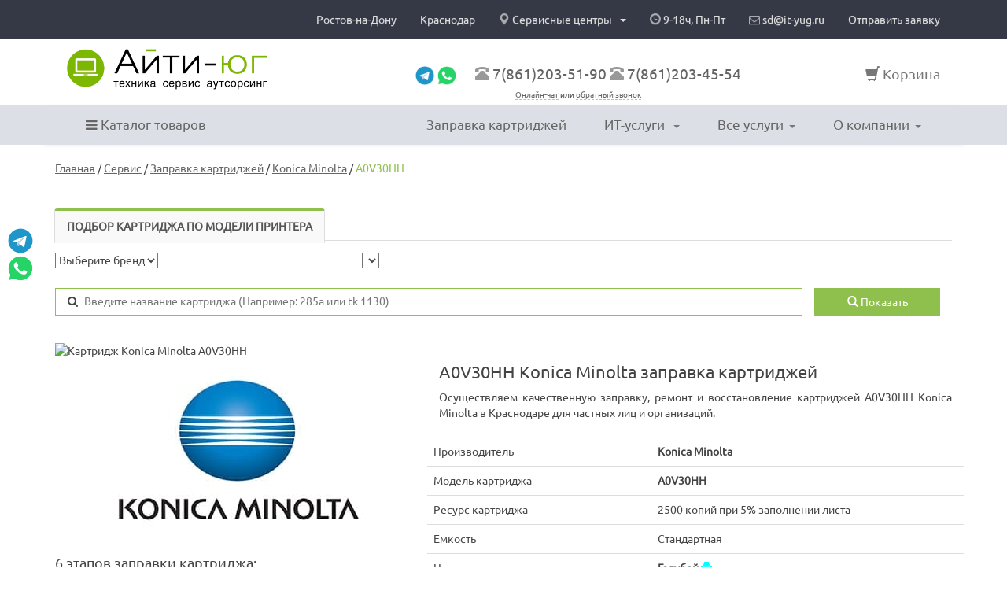

--- FILE ---
content_type: text/html; charset=UTF-8
request_url: https://it-yug.ru/zapravka-kartridzhej/konica_minolta/A0V30HH
body_size: 17563
content:
<!DOCTYPE HTML>
<html lang="ru">
<head>
	<title>KONICA MINOLTA A0V30HH заправка картриджа в Краснодар ✔ цена 1050 рублей</title>
<meta name="viewport" content="width=device-width, initial-scale=1, maximum-scale=5">
<meta charset="UTF-8">
<meta name="author" content="2015-2026 Айти-Юг" />

<link rel="preconnect" href="//api-maps.yandex.ru">
<link rel="preconnect" href="//fonts.googleapis.com">
<link rel="preconnect" href="//ajax.googleapis.com">
<link rel="preconnect" href="//cdn-cis.jivosite.com">
<link rel="dns-prefetch" href="//api-maps.yandex.ru">
<link rel="dns-prefetch" href="//fonts.googleapis.com">
<link rel="dns-prefetch" href="//ajax.googleapis.com">
<link rel="dns-prefetch" href="//cdn-cis.jivosite.com">

<link rel="alternate" type="application/rss+xml" title="Новости Айти-Юг" href="https://it-yug.ru/rss" />
<link rel="canonical" href="https://it-yug.ru/zapravka-kartridzhej/konica_minolta/A0V30HH" />
	<meta name="description" content="Качественная заправка картриджей A0V30HH KONICA MINOLTA в Краснодар. 👉 Цена заправки 1050 рублей с заменой чипа. Сервисные центры: ул.Дзержинского, Зиповская, Селезнева, Калинина или 🚗 доставка курьером, опытные мастера">
<link rel="shortcut icon" href="https://it-yug.ru/i/logo.ico" type="image/x-icon">

<link href="https://fonts.googleapis.com/css?family=PT+Sans" rel="stylesheet" media="none" onload="if(media!='all')media='all'">
<link href="https://fonts.googleapis.com/css?family=Exo+2&display=swap" rel="stylesheet" media="none" onload="if(media!='all')media='all'">

<link rel="stylesheet" type="text/css" href="https://it-yug.ru/i/css/bootstrap.min.css">

<link rel="stylesheet" type="text/css" href="https://it-yug.ru/i/css/animate.min.css" media="none" onload="if(media!='all')media='all'">
<link rel="stylesheet" type="text/css" href="https://it-yug.ru/i/css/bootstrap-theme.css" media="none" onload="if(media!='all')media='all'">
<link rel="stylesheet" type="text/css" href="https://it-yug.ru/i/css/font-awesome.css" media="none" onload="if(media!='all')media='all'">
<link rel="stylesheet" type="text/css" href="https://it-yug.ru/i/js/colorbox.css" media="none" onload="if(media!='all')media='all'">
<link rel="stylesheet" type="text/css" href="https://it-yug.ru/i/sprite.css" media="none" onload="if(media!='all')media='all'">

<script src="https://it-yug.ru/i/js/js4f.js"></script>
<script src="https://ajax.googleapis.com/ajax/libs/jqueryui/1.13.2/jquery-ui.min.js"></script>
<script async src="https://it-yug.ru/i/js/js.cookie.min.js"></script>
<script async src="https://it-yug.ru/i/js/toast.js"></script>
<script async src="https://it-yug.ru/i/js/modernizr.custom.79639.js"></script>

<script async src="https://it-yug.ru/i/js/global.js"></script>



<meta name="yandex-verification" content="ce4b63da85b518a8" />
<meta name="yandex-verification" content="ce4b63da85b518a8" />
<meta name="yandex-verification" content="400fa8eda9e22a66" />
<meta name="cypr-verification" content="c9ef6191e0a700f2a723600fe5941e15"/>
<meta name='wmail-verification' content='7a6a3271de94bf361ab8058fdff8efab' />

<style>
	/*
	#phone-top {
		-moz-transition: all 0.25s ease-out;
		-o-transition: all 0.25s ease-out;
		-webkit-transition: all 0.25s ease-out;
	}
	#phone-top:hover span {
		-webkit-transform: scale(1.2);
		-moz-transform: scale(1.2);
		-o-transform: scale(1.2);
	}
	*/
	
	.messengers > a > img {	
		-moz-transition: all 0.5s ease-out;
		-o-transition: all 0.5s ease-out;
		-webkit-transition: all 0.5s ease-out;
		}
	.messengers > a > img:hover	{
		-webkit-transform: scale(1.2);
		-moz-transform: scale(1.2);
		-o-transform: scale(1.2);
		}	
	//.scroll-pup {top: 50px !important}
</style>
	<!--[if lt IE 10]>
<script src="https://cdnjs.cloudflare.com/ajax/libs/jquery-ajaxtransport-xdomainrequest/1.0.1/jquery.xdomainrequest.min.js"></script>
<![endif]-->



<!-- addnl scripts -->
<script>
	new WOW().init();
    jQuery('.dropdown-hover').click(function(e){
        e.stopPropagation();
    });
	
	

	$(function() {
		
		$('.img_prr').click(function(){
			  $('#myModaImg .modal-body').empty();
			var title = $(this).parent('a').attr("title");
			$('#myModaImg .modal-title').html(title);
			$($(this).parents('div').html()).appendTo('.modal-body');
			$('#myModaImg .modal-body img').css('max-height', '600px').removeClass('shdw');
			$('#myModaImg').modal({show:true});
		});
		
		
		
		$('[data-toggle="tooltip"]').tooltip();
		
		function tick3(){
			$("#ticker_03 li:first").animate({
				"opacity": 0
			}, 500, function(){
				$(this).appendTo($("#ticker_03")).css("opacity", 1);
			});
		};
		setInterval(function(){
			tick3();
		}, 4000);
		
		
		$('#phone, .phone-tip').inputmask({ 'mask': '+7(999)999-99-99' });
		
		$('#btn_send').click(function(){
				$(this).html(" <img src=\"https://it-yug.ru/i/images/load2.gif\">").attr("disabled","disabled");
				$("#popup").hide("slide");
				$.post("https://it-yug.ru/support/form", $("#f-support").serialize(), function(data) {
					$("#res").html(data);
					$('#btn_send').html('Отправить').removeAttr("disabled");
					return false;
					});
				return false;
				});
				
		$('#btn_send_loo').click(function(){
				$(this).html(" <img src=\"https://it-yug.ru/i/images/load2.gif\">").attr("disabled","disabled");
				$("#popup").hide("slide");
				$.post("https://it-yug.ru/loo/form", $("#f-support").serialize(), function(data) {
					$("#res").html(data);
					$('#btn_send_loo').html('Отправить').removeAttr("disabled");
					return false;
					});
				return false;
				});
				
		
		
			});
</script>




<script>
  (function(i,s,o,g,r,a,m){i['GoogleAnalyticsObject']=r;i[r]=i[r]||function(){
  (i[r].q=i[r].q||[]).push(arguments)},i[r].l=1*new Date();a=s.createElement(o),
  m=s.getElementsByTagName(o)[0];a.async=1;a.src=g;m.parentNode.insertBefore(a,m)
  })(window,document,'script','https://www.google-analytics.com/analytics.js','ga');
  
  ga('create', 'UA-1946187-11', 'auto');
  ga('create', 'UA-46170896-1', 'auto');
  ga('send', 'pageview');

</script>

<!-- Yandex.Metrika counter -->

<script type="text/javascript" >
   (function(m,e,t,r,i,k,a){m[i]=m[i]||function(){(m[i].a=m[i].a||[]).push(arguments)};
   m[i].l=1*new Date();k=e.createElement(t),a=e.getElementsByTagName(t)[0],k.async=1,k.src=r,a.parentNode.insertBefore(k,a)})
   (window, document, "script", "https://mc.yandex.ru/metrika/tag.js", "ym");

   ym(22942216, "init", {
        clickmap:true,
        trackLinks:true,
        accurateTrackBounce:true,
        webvisor:true,
        trackHash:true,
        ecommerce:"dataLayer"
   });
</script>
<noscript><div><img src="https://mc.yandex.ru/watch/22942216" style="position:absolute; left:-9999px;" alt="" /></div></noscript>
<!-- /Yandex.Metrika counter -->


<script>(window.Image ? (new Image()) : document.createElement('img')).src = 'https://vk.com/rtrg?p=VK-RTRG-233418-ghn2P';</script>

<script>
  (function(i,s,o,g,r,a,m){i['GoogleAnalyticsObject']=r;i[r]=i[r]||function(){
  (i[r].q=i[r].q||[]).push(arguments)},i[r].l=1*new Date();a=s.createElement(o),
  m=s.getElementsByTagName(o)[0];a.async=1;a.src=g;m.parentNode.insertBefore(a,m)
  })(window,document,'script','//www.google-analytics.com/analytics.js','ga');

  ga('create', 'UA-46170896-1', 'it-yug.ru');
  ga('send', 'pageview');
</script>



<!--	3.131.99.255	-->

<script type="application/ld+json">
{
"@context": "https://schema.org",
"@type": "Organization",
"url": "https://it-yug.ru",
"name": "Айти-Юг",
"email": "sd@it-yug.ru",
"logo": "https://it-yug.ru/i/logo.png",
"description": "Комплексное IT-сопровождение предприятий Краснодар: IT-аутсорсинг, ремонт компьютеров и принтеров, администрирование локальной сети, заправка картриджей","address": {
"@type": "PostalAddress",
"addressLocality": "Краснодар, Россия",
"postalCode": "350000",
"streetAddress": "ул.Дзержинского 10/1"
},	  
"contactPoint" : [
{
"@type" : "ContactPoint",
"telephone" : "+7(861)203-51-90",
"contactType" : "customer service"
}],
"sameAs" : [
"https://vk.com/ityug","https://twitter.com/ityugcompany","https://2gis.ru/krasnodar/search/айти%20юг","https://yandex.ru/maps/org/ayti_yug/1065038255/","https://plus.google.com/+АйтиЮгКраснодар","https://ok.ru/group/59336229388339"]	  
}	  
</script>


<script async src="https://myreviews.dev/widget/dist/index.js"></script>

<script>
	
		var fired = false;
 
		window.addEventListener('scroll', () => {
			if (fired === false) {
				fired = true;
				
				setTimeout(() => {
				new window.myReviews.VerticalWidget({
					id: 1199,
					name: "verticalWidget-1", 
					additionalFrame:"badge"
				}).init();
				
				var _tmr = window._tmr || (window._tmr = []);
				_tmr.push({id: "2888961", type: "pageView", start: (new Date()).getTime()});
				(function (d, w, id) {
				  if (d.getElementById(id)) return;
				  var ts = d.createElement("script"); ts.type = "text/javascript"; ts.async = true; ts.id = id;
				  ts.src = (d.location.protocol == "https:" ? "https:" : "http:") + "//top-fwz1.mail.ru/js/code.js";
				  var f = function () {var s = d.getElementsByTagName("script")[0]; s.parentNode.insertBefore(ts, s);};
				  if (w.opera == "[object Opera]") { d.addEventListener("DOMContentLoaded", f, false); } else { f(); }
				})(document, window, "topmailru-code");
					  
					  
				}, 1000);
			}
		});
	
    </script>	<!--
	<script type="text/javascript" src="//files-stackablejs.netdna-ssl.com/stacktable.min.js"></script>
	-->
</head>
<body style="margin:0">
	
	<div class="container-fluid bg-gray hidden-xs" style="color: #eee;">
	<div class="container bg-gray">
		<div class="row">
			<div class="col-md-12 col-xs-12" style="-padding-bottom:20px;">
				<ul class="nav navbar-nav pull-right" style="position: relative">
										<li class="-dropdown -dropdown-hover -yamm-fw" title="Сайт региона Ростовской области">
						<a href="https://rostov.it-yug.ru" class="-dropdown-toggle" rel="nofollow">
							Ростов-на-Дону
						</a>
					</li>
					<li class="-dropdown -dropdown-hover -yamm-fw" title="Сайт региона Краснодарский край">
						<a href="#" class="-dropdown-toggle" rel="nofollow">
							Краснодар
						</a>
					</li>
										<li class="dropdown dropdown-hover yamm-fw" >
						<a href="#" data-toggle="dropdown" class="dropdown-toggle" rel="nofollow" title="Список сервисных центров Краснодарского края">
							<span class="glyphicon glyphicon-map-marker" style="opacity: 0.7"></span> Сервисные центры <b class="caret"></b>
						</a>
						<ul role="menu" class="dropdown-menu sub-menu top-menu-0" style="min-width: 260px;">
												
														
														<li><a href="#" OnClick=" $('.model-contacts1').modal(); return false;" rel="nofollow">г. Краснодар, ул. Дзержинского, 10/1</a></li>
												
														
														<li><a href="https://it-yug.ru/zapravka-kartridzhej/kalinina" OnClick=" $('.model-contacts2').modal(); return false;" rel="nofollow">г. Краснодар, ул. Калинина, 341, офис 309</a></li>
												
														
														<li><a href="https://it-yug.ru/zapravka-kartridzhej/selezneva" OnClick=" $('.model-contacts3').modal(); return false;" rel="nofollow">г. Краснодар, ул. Селезнева, 4/3</a></li>
												
														
														<li><a href="https://it-yug.ru/zapravka-kartridzhej/zip" OnClick=" $('.model-contacts4').modal(); return false;" rel="nofollow">г. Краснодар, ул. Зиповская, 5/2</a></li>
												
														
														<li><a href="#" OnClick=" $('.model-contacts5').modal(); return false;" rel="nofollow">г. Краснодар, ул. Горького, 88</a></li>
												
														
														<li><a href="#" OnClick=" $('.model-contacts7').modal(); return false;" rel="nofollow">г. Краснодар, ул. Тургенева, 87</a></li>
												
													
						<li style="height: 1px; background: #8fbf4c; margin: 5px 0;"></li>
												
													
													
													
													
													
													
														
														<li><a href="#" OnClick=" $('.model-contacts6').modal(); return false;" rel="nofollow">г. Ростов-на-Дону, проспект Ленина, 245/2</a></li>
												
						</ul>
					</li>
					<li class="-dropdown -dropdown-hover -yamm-fw" title="График работы Айти-Юг">
						<a href="#" class="-dropdown-toggle" rel="nofollow">
							<span class="glyphicon glyphicon-time" style="opacity: 0.7"></span> 9-18ч, Пн-Пт
						</a>
					</li>
					<li class="-dropdown -dropdown-hover -yamm-fw" title="E-mail (кликните, чтобы скопировать в буфер обмена)">
						<a href="#" class="dropdown-toggle" rel="nofollow" OnClick="navigator.clipboard.writeText('sd@it-yug.ru').then(()=>{alert('E-mail скопирован в буфер обмена')});">
							<i class="fa fa-envelope-o" aria-hidden="true" style="opacity: 0.7"></i> sd@it-yug.ru
						</a>
					</li>
					<li class="-dropdown -dropdown-hover -yamm-fw" title="Отправить заявку в техподдержку (ИТ-услуги, обслуживание оргтехники)">
						<a href="https://it-yug.ru/support" class="dropdown-toggle" rel="nofollow">
							Отправить заявку
						</a>
					</li>
				</ul>
			</div>
		</div>
	</div>
</div>	
<div style="overflow-x: hidden;">
		<div class="container">
				
<div class="row top-panel">
	<div class="col-sm-12">
	    <div class="col-sm-4 col-md-3 col-lg-3 col-xs-5 site-logo" style="position: relative; padding-top: 12px">
							    	<a href="https://it-yug.ru/" title="Перейти на главную страницу Айти-Юг"><img src="https://it-yug.ru/i/2021/logo211206.webp" alt="Лого Айти-Юг" class="img-responsive"></a>
				    </div>
		<div class="col-sm-1 col-md-1 col-lg-1 hidden-sm text-center hidden-xs url_ajax" style="padding-top: 25px; position: relative;">
				</div>
		<div class="col-sm-6 col-md-6 col-lg-6 hidden-xs hidden-md hidden-sm text-center --animated --bounceInDown" style="font-size: 18px; padding-top: 33px; line-height: 18px;">
			<div class="hidden-xs">
				
				<span style="margin-right: 20px">
					<a href="https://t.me/ityug_bot" target=_blank title="telegram Айти-юг" rel="nofollow"><img src="https://it-yug.ru/i/telegram.png" alt="telegram Айти-юг" style="width: 24px"></a>
					<a href="https://wa.me/78612035190" target=_blank title="WhatsApp Айти-юг" rel="nofollow"><img src="https://it-yug.ru/i/whatsapp.png" alt="WhatsApp Айти-юг" style="width: 24px"></a>
				</span>
				
				
				<span class="glyphicon glyphicon-phone-alt text-muted"></span> 
				<a href="tel:+78612035190" style="font-size: 19px">7(861)203-51-90</a>				
				<span class="glyphicon glyphicon-phone-alt text-muted"></span> 
				<a href="tel:+78612034554" style="font-size: 19px">7(861)203-45-54</a>
				<br>
				<small class="hidden-xs url_ajax" style="font-size: 10px"><a href="javascript:jivo_api.open()" OnClick="ym(22942216, 'reachGoal', 'chat'); return true;">Онлайн-чат</a> или <a href="#" data-toggle="modal" data-target=".model-callus-form" rel="nofollow" title="Укажите свой номер телефона и мы Вам позвоним" OnClick="ym(22942216, 'reachGoal', 'perezvonit'); return true;">обратный звонок</a></small>
								
			</div>
		</div>
		<div class="col-sm-3 col-md-2 col-lg-2 text-right --animated --bounceInDown" style="font-size: 18px; padding-top: 33px; line-height: 18px;">
				
				
				<!--
				<strong class="hidden-xs"><span style="font-weight: normal; color: #fff">e-mail:</span> sd&#64;it-yug.ru</strong><br>
				-->
				
				<span class="it-cart hidden-xs">
                  <a href="https://it-yug.ru/checkout" rel="nofollow" style="color: #777"><i class="glyphicon glyphicon-shopping-cart"></i> <div id="bounce" style="display: inline-block"><span class="und-line">Корзина</span><span class="it-badgee" style="color: #fff !important;"></span></div></a>
            </span>
				
				<div class="visible-xs" style="font-size: 13px; margin-top: -20px;">
								<big><b><a href="tel:78612035190">+7(861) 203-51-90</a> 
								
					&nbsp; &nbsp; <a OnClick="ym(22942216,'reachGoal','ss-link-bottom')" href="https://wa.me/78612035190" target=_blank title="WhatsApp Айти-Юг" rel="nofollow"><i class="fa fa-whatsapp" style="color: #80b835" aria-hidden="true"></i></a>
				</b></big>
					<!--
					<a href="viber://pa?chatURI=ityug" title="Viber" rel="nofollow"><img src="https://it-yug.ru/i/viber.png" alt="viber Айти-Юг"></a>
					<a href="https://t.me/ityug_bot" target=_blank title="Telegram" rel="nofollow"><img src="https://it-yug.ru/i/telegram.png" alt="telegram Айти-Юг"></a>
					-->
					<!--
					<a href="https://wa.me/78612035190" target=_blank title="WhatsApp" rel="nofollow"><img src="https://it-yug.ru/i/whatsapp.png" alt="WhatsApp Айти-Юг"></a> <span class="url_ajax"><a href="https://wa.me/78612035190"></a></span>
					-->
				</div>
				
	    			    </div>
	</div>
</div>

<div class="row hidden-xs" data-spy="affix" data-offset-top="100" style="top: 0px; z-index: 1900;">
	
	<div class="navbar yamm navbar-default menu-top" role="navigation">
      <div class="container">
        <div id="navbar-collapse-1" class="navbar-collapse collapse">
         
			<span class="bg2" style=""></span>
		 
			<ul class="nav navbar-nav">
				<li class="dropdown dropdown-hover yamm-fw">
					<a href="https://it-yug.ru/shop" data-toggle="dropdown" class="dropdown-toggle c_666" rel="nofollow" OnClick="return false"><i class="fa fa-bars"></i> Каталог товаров</a>
				
				<ul class="dropdown-menu">
				<div class="yamm-content" style="max-height: 480px; overflow-y: auto;">
                    <div class="row sub-menu">				
													
						<div class="col-sm-12" style="margin-bottom: 20px">
							<div>
								<a class="top-level" href="https://it-yug.ru/shop/kassovaya-tehnika">
									<strong style="text-transform: -uppercase; font-size: 15px">Кассовая техника</strong>								</a>
							</div>
							
							<div class="row" style="margin-left: 0px">
								<div class="col-sm-12">
														
								<div class="pull-left" style="margin: 0 20px 8px 0; ">
									<a href="https://it-yug.ru/shop/denezhnye-yasziki" >Денежные ящики</a> 
																	</div>
														
								<div class="pull-left" style="margin: 0 20px 8px 0; ">
									<a href="https://it-yug.ru/shop/onlainkassy" >Онлайн-кассы</a> 
																	</div>
														
								<div class="pull-left" style="margin: 0 20px 8px 0; ">
									<a href="https://it-yug.ru/shop/skanery-shtrihkoda" >Сканеры штрих-кода</a> 
									 <small class="text-muted">[1]</small>								</div>
													
								</div>
							</div>
						</div>
							
													
						<div class="col-sm-12" style="margin-bottom: 20px">
							<div>
								<a class="top-level" href="https://it-yug.ru/shop/komplektuyuszie-dlya-kompyutera">
									<strong style="text-transform: -uppercase; font-size: 15px">Комплектующие для компьютера</strong>								</a>
							</div>
							
							<div class="row" style="margin-left: 0px">
								<div class="col-sm-12">
														
								<div class="pull-left" style="margin: 0 20px 8px 0; ">
									<a href="https://it-yug.ru/shop/bloki-pitaniya" >Блоки питания</a> 
									 <small class="text-muted">[5]</small>								</div>
														
								<div class="pull-left" style="margin: 0 20px 8px 0; ">
									<a href="https://it-yug.ru/shop/zhestkie-diski" >Жесткие диски</a> 
									 <small class="text-muted">[25]</small>								</div>
														
								<div class="pull-left" style="margin: 0 20px 8px 0; ">
									<a href="https://it-yug.ru/shop/kulery-ventilyatory" >Кулеры, вентиляторы</a> 
									 <small class="text-muted">[1]</small>								</div>
														
								<div class="pull-left" style="margin: 0 20px 8px 0; ">
									<a href="https://it-yug.ru/shop/nakopiteli" >Накопители</a> 
									 <small class="text-muted">[20]</small>								</div>
													
								</div>
							</div>
						</div>
							
													
						<div class="col-sm-12" style="margin-bottom: 20px">
							<div>
								<a class="top-level" href="https://it-yug.ru/shop/komplektuyuszie-dlya-orgtehniki">
									<strong style="text-transform: -uppercase; font-size: 15px">Комплектующие для оргтехники</strong>								</a>
							</div>
							
							<div class="row" style="margin-left: 0px">
								<div class="col-sm-12">
														
								<div class="pull-left" style="margin: 0 20px 8px 0; ">
									<a href="https://it-yug.ru/shop/avtopodatchiki-skanery-shleify-adf" >Автоподатчики, сканеры, шлейфы (ADF)</a> 
									 <small class="text-muted">[110]</small>								</div>
														
								<div class="pull-left" style="margin: 0 20px 8px 0; ">
									<a href="https://it-yug.ru/shop/valy" >Валы</a> 
									 <small class="text-muted">[221]</small>								</div>
														
								<div class="pull-left" style="margin: 0 20px 8px 0; ">
									<a href="https://it-yug.ru/shop/korpusnye-detali-lotki-flazhki" >Корпусные детали, лотки, флажки</a> 
									 <small class="text-muted">[108]</small>								</div>
														
								<div class="pull-left" style="margin: 0 20px 8px 0; ">
									<a href="https://it-yug.ru/shop/platy" >Платы</a> 
									 <small class="text-muted">[175]</small>								</div>
														
								<div class="pull-left" style="margin: 0 20px 8px 0; ">
									<a href="https://it-yug.ru/shop/privody-reduktory-motory" >Приводы, редукторы, моторы</a> 
									 <small class="text-muted">[152]</small>								</div>
														
								<div class="pull-left" style="margin: 0 20px 8px 0; ">
									<a href="https://it-yug.ru/shop/prochie-zapchasti" >Прочие запчасти</a> 
									 <small class="text-muted">[16]</small>								</div>
														
								<div class="pull-left" style="margin: 0 20px 8px 0; ">
									<a href="https://it-yug.ru/shop/roliki-ploszadki" >Ролики, площадки</a> 
									 <small class="text-muted">[861]</small>								</div>
														
								<div class="pull-left" style="margin: 0 20px 8px 0; ">
									<a href="https://it-yug.ru/shop/servisnye-komplekty" >Сервисные комплекты</a> 
									 <small class="text-muted">[216]</small>								</div>
														
								<div class="pull-left" style="margin: 0 20px 8px 0; ">
									<a href="https://it-yug.ru/shop/uzly-proyavki" >Узлы проявки</a> 
									 <small class="text-muted">[158]</small>								</div>
														
								<div class="pull-left" style="margin: 0 20px 8px 0; ">
									<a href="https://it-yug.ru/shop/uzly-fiksacii-termouzly-pechki" >Узлы фиксации, термоузлы, печки</a> 
									 <small class="text-muted">[240]</small>								</div>
														
								<div class="pull-left" style="margin: 0 20px 8px 0; ">
									<a href="https://it-yug.ru/shop/uzly-fotobarabana" >Узлы фотобарабана</a> 
									 <small class="text-muted">[113]</small>								</div>
														
								<div class="pull-left" style="margin: 0 20px 8px 0; ">
									<a href="https://it-yug.ru/shop/shesterni-podshipniki-mufty" >Шестерни, подшипники, муфты</a> 
									 <small class="text-muted">[355]</small>								</div>
													
								</div>
							</div>
						</div>
							
													
						<div class="col-sm-12" style="margin-bottom: 20px">
							<div>
								<a class="top-level" href="https://it-yug.ru/shop/periferiya">
									<strong style="text-transform: -uppercase; font-size: 15px">Периферия</strong>								</a>
							</div>
							
							<div class="row" style="margin-left: 0px">
								<div class="col-sm-12">
														
								<div class="pull-left" style="margin: 0 20px 8px 0; ">
									<a href="https://it-yug.ru/shop/batarei-zaryadnye-ustroistva" >Батареи, зарядные устройства</a> 
									 <small class="text-muted">[22]</small>								</div>
														
								<div class="pull-left" style="margin: 0 20px 8px 0; ">
									<a href="https://it-yug.ru/shop/batareiki" >Батарейки</a> 
									 <small class="text-muted">[1]</small>								</div>
														
								<div class="pull-left" style="margin: 0 20px 8px 0; ">
									<a href="https://it-yug.ru/shop/klaviatury-i-myshi" >Клавиатуры и мыши</a> 
									 <small class="text-muted">[8]</small>								</div>
														
								<div class="pull-left" style="margin: 0 20px 8px 0; ">
									<a href="https://it-yug.ru/shop/flesh-nakopiteli" >Флеш накопители</a> 
									 <small class="text-muted">[2]</small>								</div>
													
								</div>
							</div>
						</div>
							
													
						<div class="col-sm-12" style="margin-bottom: 20px">
							<div>
								<a class="top-level" href="https://it-yug.ru/shop/rashodnye-materialy">
									<strong style="text-transform: -uppercase; font-size: 15px">Расходные материалы</strong>								</a>
							</div>
							
							<div class="row" style="margin-left: 0px">
								<div class="col-sm-12">
														
								<div class="pull-left" style="margin: 0 20px 8px 0; ">
									<a href="https://it-yug.ru/shop/valy-zaryada-proyavki-magnitnye" >Валы заряда, проявки, магнитные</a> 
									 <small class="text-muted">[85]</small>								</div>
														
								<div class="pull-left" style="margin: 0 20px 8px 0; ">
									<a href="https://it-yug.ru/shop/kartridzhi-lazernye" style="font-weight: bold; color: #8fbf4d">Картриджи лазерные</a> 
									 <small class="text-muted">[1747]</small>								</div>
														
								<div class="pull-left" style="margin: 0 20px 8px 0; ">
									<a href="https://it-yug.ru/shop/kartridzhi-struinye" style="font-weight: bold; color: #8fbf4d">Картриджи струйные</a> 
									 <small class="text-muted">[911]</small>								</div>
														
								<div class="pull-left" style="margin: 0 20px 8px 0; ">
									<a href="https://it-yug.ru/shop/prochee" >Прочее</a> 
									 <small class="text-muted">[89]</small>								</div>
														
								<div class="pull-left" style="margin: 0 20px 8px 0; ">
									<a href="https://it-yug.ru/shop/rakeli-doziruyuszie-lezviya" >Ракели, дозирующие лезвия</a> 
									 <small class="text-muted">[115]</small>								</div>
														
								<div class="pull-left" style="margin: 0 20px 8px 0; ">
									<a href="https://it-yug.ru/shop/tonery-dlya-printera" >Тонеры для принтера</a> 
									 <small class="text-muted">[463]</small>								</div>
														
								<div class="pull-left" style="margin: 0 20px 8px 0; ">
									<a href="https://it-yug.ru/shop/fotobarabany" >Фотобарабаны</a> 
									 <small class="text-muted">[329]</small>								</div>
														
								<div class="pull-left" style="margin: 0 20px 8px 0; ">
									<a href="https://it-yug.ru/shop/chernila-dlya-printerov" >Чернила для принтеров</a> 
									 <small class="text-muted">[103]</small>								</div>
														
								<div class="pull-left" style="margin: 0 20px 8px 0; ">
									<a href="https://it-yug.ru/shop/chipy" >Чипы</a> 
									 <small class="text-muted">[745]</small>								</div>
													
								</div>
							</div>
						</div>
							
													
						<div class="col-sm-12" style="margin-bottom: 20px">
							<div>
								<a class="top-level" href="https://it-yug.ru/shop/setevoe-oborudovanie">
									<strong style="text-transform: -uppercase; font-size: 15px">Сетевое оборудование</strong>								</a>
							</div>
							
							<div class="row" style="margin-left: 0px">
								<div class="col-sm-12">
														
								<div class="pull-left" style="margin: 0 20px 8px 0; ">
									<a href="https://it-yug.ru/shop/patchkordy" >Патч-корды</a> 
									 <small class="text-muted">[91]</small>								</div>
														
								<div class="pull-left" style="margin: 0 20px 8px 0; ">
									<a href="https://it-yug.ru/shop/patchpaneli" >Патч-панели</a> 
									 <small class="text-muted">[2]</small>								</div>
													
								</div>
							</div>
						</div>
							
												
						
						
						<div class="col-sm-12" style="margin-bottom: 20px">
							<div>
								<a class="top-level" href="https://it-yug.ru/software">
									<strong style="text-transform: -uppercase; font-size: 15px">Программное обеспечение</strong>								</a>
							</div>
							
							<div class="row" style="margin-left: 0px">
								<div class="col-sm-12">
														
								<div class="pull-left" style="margin: 0 20px 8px 0; ">
									<a href="https://it-yug.ru/software/eset">ESET</a>
								</div>
																
								<div class="pull-left" style="margin: 0 20px 8px 0; ">
									<a href="https://it-yug.ru/software/kaspersky">Kaspersky</a>
								</div>
																
								<div class="pull-left" style="margin: 0 20px 8px 0; ">
									<a href="https://it-yug.ru/software/skydns">SkyDNS</a>
								</div>
																</div>
							</div>
						</div>
						
						<div class="col-sm-12">
							<div class="row" style="margin-left: 0px">
								<div class="col-sm-12">
									<div class="pull-left" style="margin: 0 10px 8px 0;">
										<span class="glyphicon glyphicon-info-sign green"></span> <a href="https://it-yug.ru/shop/oplata">Оплата и доставка</a>
									</div>
								</div>
							</div>
						</div>
						
						</div>
						</div>
					</ul>
				</li>
				
			</ul>
		 
          <ul class="nav navbar-nav pull-right">
				<li class="dropdown dropdown-hover yamm-fw">
					<a href="https://it-yug.ru/zapravka-kartridzhej" class="dropdown-toggle">Заправка картриджей</a>
				</li>

				<li class="dropdown dropdown-hover">
					<a href="#" data-toggle="dropdown" class="dropdown-toggle" rel="nofollow">ИТ-услуги <b class="caret"></b></a>
					<ul role="menu" class="dropdown-menu sub-menu">
						<li><a href="https://it-yug.ru/obsluzhivanie-kompyuterov" class="tiny-punkt">ИТ-аутсорсинг предприятий <sup>Хит</sup></a></li>
<li><a href="https://it-yug.ru/sozdanie-i-prodvizhenie-sajtov" class="tiny-punkt">Создание и продвижение сайтов</a></li>
						<li><a href="https://it-yug.ru/obsluzhivanie-kompyuterov/servers" class="tiny-punkt">Обслуживание серверов</a></li>
						<li><a href="https://it-yug.ru/obsluzhivanie-kompyuterov/sysadmin" class="tiny-punkt">Разовые ИТ-работы</a></li>
						<li><a href="https://it-yug.ru/software" class="tiny-punkt">Продажа программного обеспечения</a></li>
						<li><a href="https://it-yug.ru/obsluzhivanie-kompyuterov/audit" class="tiny-punkt">Аудит ИТ-инфраструктуры</a></li>
						<li><a href="https://it-yug.ru/obsluzhivanie-kompyuterov/federals" class="tiny-punkt">Партнерство IT-компаниям</a></li>
						<li><a href="https://it-yug.ru/obsluzhivanie-kompyuterov/filials" class="tiny-punkt">IT-сопровождение филиальной сети</a></li>
                      <li><a href="https://it-yug.ru/obsluzhivanie-kompyuterov/pereezd" class="tiny-punkt">IT-переезд офиса</a></li>
						<!--<li><a href="https://it-yug.ru/obsluzhivanie-kompyuterov/wifi" class="tiny-punkt">WiFi с авторизацией</a></li>-->
                      <li><a href="https://it-yug.ru/obsluzhivanie-kompyuterov/antivirus" class="tiny-punkt">Лечение компьютерных вирусов</a></li>
						<li><a href="https://it-yug.ru/obsluzhivanie-kompyuterov/recovery" class="tiny-punkt">Восстановление удаленных данных</a></li>
                      <li><a href="https://it-yug.ru/obsluzhivanie-kompyuterov/backup" class="tiny-punkt">Резервное копирование данных</a></li>
					</ul>
				</li>
			
			
			<li class="dropdown dropdown-hover yamm-fw">
			<a href="#" data-toggle="dropdown" class="dropdown-toggle" rel="nofollow">Все услуги<b class="caret"></b></a>
				<ul class="dropdown-menu">
                
				<li>
                  <div class="yamm-content">
                    <div class="row sub-menu">
					
						
						
						
						
						
						<div class="col-sm-12" style="margin-bottom: 20px;">
							<div>
								<a class="top-level" href="#">
									<strong style="text-transform: -uppercase; font-size: 15px">Оргтехника</strong>								</a>
							</div>
							<div class="row" style="margin-left: 0px; font-size: 14px;">
								<div class="col-sm-12">
													
									<div class="pull-left" style="margin: 0 20px 8px 0; ">
										<a href="https://it-yug.ru/zapravka-kartridzhej" >Заправка картриджей</a>
									</div>
									<div class="pull-left" style="margin: 0 20px 8px 0; ">
										<a href="https://it-yug.ru/service/remont-printerov" >Ремонт принтеров и МФУ</a>
									</div>
									<div class="pull-left" style="margin: 0 20px 8px 0; ">
										<a href="https://it-yug.ru/zapravka-kartridzhej/autsorsing-pechati">Аутсорсинг печати (покопийка)</a>
									</div>
																
								</div>
							</div>
						</div>
						
						<div class="col-sm-12" style="margin-bottom: 20px;">
							<div>
								<a class="top-level" href="#">
									<strong style="text-transform: -uppercase; font-size: 15px">Ремонт техники</strong>								</a>
							</div>
							<div class="row" style="margin-left: 0px; font-size: 14px;">
								<div class="col-sm-12">
													
									<div class="pull-left" style="margin: 0 20px 8px 0; ">
										<a href="https://it-yug.ru/service/remont-noutbukov">Ремонт ноутбуков</a>
									</div>
									<div class="pull-left" style="margin: 0 20px 8px 0; ">
										<a href="https://it-yug.ru/service/remont-kompyuterov">Ремонт компьютеров</a>
									</div>
									<div class="pull-left" style="margin: 0 20px 8px 0; ">
										<a href="https://it-yug.ru/service/remont-printerov">Ремонт принтеров и МФУ</a>
									</div>
																		<div class="pull-left" style="margin: 0 20px 8px 0; ">
										<a href="https://it-yug.ru/service/remont-ibp">Ремонт ИБП</a> <sup>Новое</sup>
									</div>
							
								</div>
							</div>
						</div>
						
						
						<div class="col-sm-12" style="margin-bottom: 20px;">
							<div>
								<a class="top-level" href="https://it-yug.ru/kkt">
									<strong style="text-transform: -uppercase; font-size: 15px">Контрольно-кассовая техника</strong>								</a>
							</div>
							<div class="row" style="margin-left: 0px; font-size: 14px;">
								<div class="col-sm-12">
													
									<div class="pull-left" style="margin: 0 20px 8px 0; ">
										<a href="https://it-yug.ru/kkt/registracia-kkt">Регистрация ККТ</a>
									</div>
									<div class="pull-left" style="margin: 0 20px 8px 0; ">
										<a href="https://it-yug.ru/kkt/registracia-online">Регистрация Онлайн-кассы</a>
									</div>
									<div class="pull-left" style="margin: 0 20px 8px 0; ">
										<a href="https://it-yug.ru/kkt/kkt-support">Техническое обслуживание ККТ</a>
									</div>
									
								</div>
							</div>
						</div>
						
												<div class="col-sm-12" style="margin-bottom: 20px;">
							<div>
								<a class="top-level" href="#">
									<strong style="text-transform: -uppercase; font-size: 15px">Монтажные работы</strong>								</a>
							</div>
							<div class="row" style="margin-left: 0px; font-size: 14px;">
								<div class="col-sm-12">
													
									<div class="pull-left" style="margin: 0 20px 8px 0; ">
										<a href="https://it-yug.ru/montazh-lokalnyx-setej">Монтаж локальных сетей</a>
									</div>
									<div class="pull-left" style="margin: 0 20px 8px 0; ">
										<a href="https://it-yug.ru/montazh-videonablyudenija">Монтаж видеонаблюдения</a>
									</div>
									<div class="pull-left" style="margin: 0 20px 8px 0; ">
										<a href="https://it-yug.ru/montazh/electromontazh">Электромонтажные работы</a>
									</div>
									
								</div>
							</div>
						</div>
												
					
					</div>
				

                  </div>
                </li>
              </ul>
			</li>
			
			
			<li class="dropdown dropdown-hover">
			<a href="#" data-toggle="dropdown" class="dropdown-toggle" rel="nofollow">О компании<b class="caret"></b></a>
				<ul role="menu" class="dropdown-menu sub-menu">
					<li><a class="tiny-punkt" tabindex="-1" href="https://it-yug.ru/about">О компании</a></li>
					<li><a class="tiny-punkt" tabindex="-1" href="https://it-yug.ru/about/contacts">Контакты</a></li>
				    <li><a class="tiny-punkt" tabindex="-1" href="https://it-yug.ru/about/rekviziti">Реквизиты</a></li>
					<!--
					<li><a class="tiny-punkt" tabindex="-1" href="https://it-yug.ru/about/job" rel="nofollow">Вакансии</a></li>
					-->
				    <li><a class="tiny-punkt" tabindex="-1" href="https://it-yug.ru/blog">Блог</a></li>
				</ul>
			</li>
			          </ul>
		  
		  
		  
          <ul class="nav navbar-nav navbar-right yamm navbar-default menu-top hidden">
			
            <li class="-it-cart2 -support">
                <a href="https://it-yug.ru/support" title="Отправить заявку на сервисное обслуживание" style="color: #666">Техподдержка</a>
            </li>
          </ul>
        </div>
		
      </div>
	  
    </div>
</div>

<div class="row hidden-lg hidden-md hidden-sm mobile-menu" >
	<div class="col-md-12 navbar navbar-default text-center" role="navigation">
		<div class="it-navbar navbar-header">
			
			
			<button type="button" class="navbar-toggle pull-right" data-toggle="collapse" data-target=".navbar-collapse" style="font-weight: bold;"><i class="fa fa-bars"></i> МЕНЮ</button>
			<a href="https://it-yug.ru/checkout" class="mobile-cart pull-left" rel="nofollow">
			    <i class="glyphicon glyphicon-shopping-cart"></i> <span class="it-badge">0</span>
			</a>
		</div>
		<div class="navbar-collapse collapse url_norm" style="padding:0;">
			<ul class="nav navbar-nav col-xs-12 text-left" style="padding:0; margin: 7.5px 0;">
                <li>
                    <ul class="list-unstyled">
                        <li>
							<a href="https://it-yug.ru/support" class="pull-left">ТЕХПОДДЕРЖКА</a>
							<a href="https://it-yug.ru/about/contacts" class="pull-right">КОНТАКТЫ</a>
						</li>
					</ul>
				</li>
				<li style="clear: both;">
					<b class="main_menu" style="margin-top: 20px">ИТ-услуги</b>
					<ul class="list-unstyled-">
						<li><a href="https://it-yug.ru/obsluzhivanie-kompyuterov" class="tiny-punkt">ИТ-аутсорсинг предприятий</a>
							<span class="pull-right">- от 5500 <small><i class="fa fa-rub text-muted"></i></small></span>
						</li>
						<li><a href="https://it-yug.ru/obsluzhivanie-kompyuterov/servers">Обслуживание серверов</a>
							<span class="pull-right">- от 2500 <small><i class="fa fa-rub text-muted"></i></small></span>
						</li>
						<li><a href="https://it-yug.ru/obsluzhivanie-kompyuterov/sysadmin">Разовые ИТ-работы</a>
							<span class="pull-right">- от 1000 <small><i class="fa fa-rub text-muted"></i></small></span>
						</li>
						<li><a href="https://it-yug.ru/obsluzhivanie-kompyuterov/audit">Аудит ИТ</a>
							<span class="pull-right">- от 3000 <small><i class="fa fa-rub text-muted"></i></small></span>
						</li>
						<li><a href="https://it-yug.ru/obsluzhivanie-kompyuterov/federals">Партнерство IT-компаниям</a></li>
											</ul>
				</li>
				<li class="row_20">
					<b class="main_menu">Сервис</b>
					<ul class="">
                        <li><a href="https://it-yug.ru/zapravka-kartridzhej">Заправка картриджей</a>
								<span class="pull-right">- от 300 <small><i class="fa fa-rub text-muted"></i></small></span>
							</li>
						<li><a href="https://it-yug.ru/service/remont-printerov">Ремонт принтеров и МФУ</a>
							<span class="pull-right">- от 800 <small><i class="fa fa-rub text-muted"></i></small></span>
						</li>
												<li><a href="https://it-yug.ru/zapravka-kartridzhej/autsorsing-pechati">Аутсорсинг печати</a></li>
												
                    </ul>
                </li>
				<li class="row_20">
				    <b class="main_menu">Магазин</b>
				    <ul class="">
						<li><a href="https://it-yug.ru/shop/kartridzhi-lazernye">Картриджи</a></li>
						<li><a href="https://it-yug.ru/shop/rashodnye-materialy">Расходные материалы</a></li>
						<li><a href="https://it-yug.ru/shop/komplektuyuszie-dlya-orgtehniki">Комплектующие для оргтехники</a></li>
						<li><a href="https://it-yug.ru/software">Программное обеспечение</a></li>
                    </ul>
				</li>
				<li class="row_20">
					<b class="main_menu">О компании</b>
				    <ul class="">
                        <li><a href="https://it-yug.ru/about/contacts">Контакты</a></li>
                        <li><a href="https://it-yug.ru/about/rekviziti">Реквизиты</a></li>
						<li><a href="https://it-yug.ru/about">О компании</a></li>						
						<li><a href="https://it-yug.ru/blog">Блог</a></li>
                    </ul>
				</li>
			</ul>
		</div>
	</div>
</div>
		</div> 
		<div class="container">
            <!--	боковая панель закончилась -->
			<div class="col-sm-12" style="padding: 20px 0;">
			    		
				<link href="https://it-yug.ru/i/css/select2.css" rel="stylesheet">
<script src="https://sd.it-yug.ru/i/lte/myplugins/select2/select2.js"></script>

<script type="text/javascript">
	dataLayer.push({
		"ecommerce": {
			"detail": {
				"products": [
					{
						"id" : "5778",
						"name" : "A0V30HH",
						"price": 1050,
						"brand": "Konica Minolta",
						"category": "Картриджи",
						"variant" : "Заправка"
					}
				]
			}
		}
	});
</script>

<div class="url_norm">
	<a href="https://it-yug.ru/">Главная</a> / 
	<a href="https://it-yug.ru/service">Сервис</a> / 
	<a href="https://it-yug.ru/zapravka-kartridzhej" title="Каталог заправки картриджей">Заправка картриджей</a> / 
	<a href="https://it-yug.ru/zapravka-kartridzhej/konica_minolta" title="Заправка картриджей Konica Minolta">Konica Minolta</a> / 
	<span class="green">A0V30HH</span>
</div>



	<div style="margin-top: 40px;">
		<ul class="nav nav-tabs url_ajax" role="tablist" style="font-weight: bold; text-transform: uppercase">
			<li role="presentation" class="active"><a href="#podbor" aria-controls="podbor" role="tab" data-toggle="tab" OnClick="ym(22942216,'reachGoal','z-tab-select-topic')">Подбор картриджа по модели принтера</a></li>
			<!--
			<li role="presentation"><a href="#poisk" aria-controls="poisk" role="tab" data-toggle="tab" OnClick="ym(22942216,'reachGoal','z-tab-search-topic')">Поиск картриджей</a></li>
			-->
		</ul>
		<div class="tab-content">
			<div role="tabpanel" class="tab-pane fade" id="poisk" style="min-height: 50px">
							</div>
			<div role="tabpanel" class="tab-pane fade in active" id="podbor" style="min-height: 50px">
				<script>
	$(document).ready(function() {
		
		$('#zap_brand, #zap_name').select2({width : '100%', theme: "bootstrap"});
		
		$('#zap_brand').change(function(){
			var cur = $(this).val();
			$("#zap_name").load("https://it-yug.ru/front/panel_zapravka_brand", {brand: cur}, 
				function (responseText, textStatus, XMLHttpRequest) {
						if (textStatus == "success") {    
							$(this).select2('destroy').select2({width : '100%', theme: "bootstrap"}).val("0").trigger("change");							
							$('a#zap_btn').addClass('disabled');
							ym(22942216,'reachGoal','z-tab-select-brand');
							
							$('#zap_select_result').html('<img src="https://it-yug.ru/i/images/load2.gif">').html('');
							
						}
					});
		});
		
		$('#zap_name').change(function(){
			
			if ($(this).val() == 0) return false;
			
			var url = 'https://it-yug.ru/service/remont-printerov/' + $(this).val();// + '#zapravka';
			$('a#zap_btn').removeClass('disabled').prop('href',url);
			ym(22942216,'reachGoal','z-tab-select-prr');
			$('#zap_select_result').html('<img src="https://it-yug.ru/i/images/load2.gif">').load(url + '/ajax');
		});
		
	});
</script>

<div class="row" style="margin-top: 15px;">
	<div class="col-md-12 col-xs-12 hidden">
		<h2 class="row_20" style="margin-top: 50px;">Подбор картриджа по модели принтера</h2>
	</div>
	<div class="col-md-4 col-xs-10" style="margin-bottom: 10px;">
		<select id="zap_brand" placeholder="Выберите бренд">
				<option value="0">Выберите бренд</option>
							<option value="Brother">Brother</option>
							<option value="Canon">Canon</option>
							<option value="Epson">Epson</option>
							<option value="HP">HP</option>
							<option value="Huawei">Huawei</option>
							<option value="Konica Minolta">Konica Minolta</option>
							<option value="Kyocera">Kyocera</option>
							<option value="Lexmark">Lexmark</option>
							<option value="OKI">OKI</option>
							<option value="Panasonic">Panasonic</option>
							<option value="Pantum">Pantum</option>
							<option value="Ricoh">Ricoh</option>
							<option value="Samsung">Samsung</option>
							<option value="Sharp">Sharp</option>
							<option value="Toshiba">Toshiba</option>
							<option value="Xerox">Xerox</option>
					</select>
	</div>
	<div class="col-md-6 col-xs-10" style="margin-bottom: 10px;">
		<select id="zap_name"></select>
	</div>
	<!--
	<div class="col-md-2 col-xs-2" style="margin-bottom: 10px;">
		<a href="" class="btn btn-success disabled" id="zap_btn" target=_blank style="background: #8fbf4d; border: 1px solid #8fbf4d; height: 35px; width: 100%; text-align: center; border-radius: 0;" OnClick="ym(22942216,'reachGoal','z-tab-select-click'); $('#zap_name').trigger('change'); return false;"><span class="glyphicon glyphicon-search"></span></a>
	</div>
	-->	
</div>
<div id="zap_select_result" class="row">
</div><form class="f_search" method="get" action="https://it-yug.ru/search" style="padding-bottom: 15px">
	<div class="row" style="margin: auto !important;">
	<div class="col-md-10 col-xs-8" style="border:1px solid #8fbf4d; height:35px; padding-top:5px;">
		<i class="fa fa-search"></i>
		<input type="text" id="isearch" name="search_text" maxlength="30" placeholder="Введите название картриджа (Например: 285a или tk 1130)" value="" style="" autocomplete="off">
		<!--
		<input type="hidden" name="search_brand" value="">
		-->
	</div>
	<div class="col-md-2 col-xs-4">
		<button class="button_green" OnClick="ym(22942216,'reachGoal','z-tab-search-click')"><span class="glyphicon glyphicon-search"></span> Показать</button>
	</div>
	</div>
</form>			</div>
		</div>
	</div>
<div class="row" itemscope itemtype="http://schema.org/Product">
	<div class="col-md-5 col-sm-12">
         <meta itemprop="image" content="https://sd.it-yug.ru/i/cartridges_photos/5778.jpeg">		 <img src="https://sd.it-yug.ru/i/cartridges_photos/5778.jpeg" alt="Картридж Konica Minolta A0V30HH" class="row_20 img-responsive">
		 
		 <a href="https://it-yug.ru/zapravka-kartridzhej/konica_minolta" title="Список картриджей Konica Minolta для заправки" class="hidden-xs">
		 <img src="https://it-yug.ru/i/brand/konica_minolta.jpg" alt="заправка картриджей Konica Minolta в Краснодаре" class="img-responsive row_20">
		 </a>
		 
		<div class="row_20 row hidden-xs">
			<div class="col-md-12 col-sm-12 col-xs-12">
				<h4>6 этапов заправки картриджа:</h4>
			</div>
			
			<div class="col-md-12 col-sm-12 col-xs-12 text-center process-cart">
				<div class="col-md-3 col-sm-3 col-xs-3 img-responsive cart-icons" title="Разборка картриджа">
					<!--<img src="https://it-yug.ru/i/icons/icon1.png" alt="Разборка">-->
					<div class="icon-icon1 dcenter"></div>
					<p>Разборка</p>
				</div>
				<div class="col-md-3 col-sm-3 col-xs-3 img-responsive cart-icons">
					<!--<img src="https://it-yug.ru/i/icons/icon2.png" alt="Чистка" title="Чистка картриджа">-->
					<div class="icon-icon2 dcenter"></div>
					<p>Чистка</p>
				</div>
				<div class="col-md-3 col-sm-3 col-xs-3 img-responsive cart-icons" title="Заправка картриджа">
					<!--<img src="https://it-yug.ru/i/icons/icon3.png" alt="Заправка">-->
					<div class="icon-icon3 dcenter"></div>
					<p>Заправка</p>
				</div>
			</div>
			<div class="col-md-12 col-sm-12 col-xs-12 text-center process-cart">
				<div class="col-md-3 col-sm-3 col-xs-3 img-responsive cart-icons" title="Сборка картриджа">
					<!--<img src="https://it-yug.ru/i/icons/icon1.png" alt="Сборка">-->
					<div class="icon-icon1 dcenter"></div>
					<p>Сборка</p>
				</div>
				<div class="col-md-3 col-sm-3 col-xs-3 img-responsive cart-icons" title="Проверка печати">
					<!--<img src="https://it-yug.ru/i/icons/icon4.png" alt="Проверка">-->
					<div class="icon-icon4 dcenter"></div>
					<p>Проверка</p>
				</div>
				<div class="col-md-3 col-sm-3 col-xs-3 img-responsive cart-icons" title="Упаковка картриджа">
					<!--<img src="https://it-yug.ru/i/icons/icon5.png" alt="Упаковка">-->
					<div class="icon-icon5 dcenter"></div>
					<p>Упаковка</p>
				</div>
			</div>			
			
		</div>
		
		
		
		 
		<br>
		<div class="zap-banner clearfix" style="background:#7cb601; padding:10px; color: #fff; ">
			<!--<img src="https://it-yug.ru/i/zap-left-bnr1.png" alt="icon" class="pull-left">-->
			<div class="icon-zap-left-bnr1 pull-left"></div>
			<div class="pull-left" style="margin-left: 20px; font-size: 1.3em;">
				<span class="zap-bnr-title">БЕСПЛАТНАЯ ДОСТАВКА</span>
				<span class="zap-bnr-text">при заправке 2 и более картриджей</span>
				<span class="zap-bnr-text">* доставка только одного - 300 руб</span>
			</div>
		</div>
	</div>
	<div class="col-md-7 col-sm-12 cart-info">
		<h1 class="row_top" style="padding-top:15px;" itemprop="name">A0V30HH Konica Minolta заправка картриджей</h1>
		<div class="row">
			<div class="col-md-12" style="text-align: justify">
				Осуществляем качественную заправку, ремонт и восстановление картриджей A0V30HH Konica Minolta в Краснодаре для частных лиц и организаций.
				<br><br>
			</div>
		</div>
		
		<div class="row">
		<table class="table table-hover">
			<tbody>
				<tr>
					<td class="col-sm-5 col-xs-5">Производитель</td>
					<td class="col-sm-7 col-xs-7"><span itemprop="brand"><strong>Konica Minolta</strong></span></td>
				</tr>
				<tr>
					<td>Модель картриджа</td>
					<td><span itemprop="model"><strong>A0V30HH</strong></span></td>
				</tr>
				<tr>
					<td>Ресурс картриджа</td>
					<td>
													2500 копий при 5% заполнении листа
											</td>
				</tr>
				<tr>
					<td>Емкость</td>
					<td>Стандартная</td>
				</tr>
				<tr>
					<td>Цвет картриджа</td>
					<td>
												<strong>Голубой</strong> <span class="glyphicon glyphicon-print" style="color: #00FFFF"></span>					</td>
				</tr>
								<tr>
					<td>Тип печати</td>
					<td>Лазерный</td>
				</tr>
								
								<tr itemprop="description">
					<td>Совместим с принтерами</td>
					<td>Konica-Minolta <a href="https://it-yug.ru/service/remont-printerov/konica-minolta/magicolor-1600">Magicolor-1600</a>, <a href="https://it-yug.ru/service/remont-printerov/konica-minolta/magicolor-1650">Magicolor-1650</a>, <a href="https://it-yug.ru/service/remont-printerov/konica-minolta/magicolor-1680">Magicolor-1680</a>, <a href="https://it-yug.ru/service/remont-printerov/konica-minolta/magicolor-1690">Magicolor-1690</a></td>
				</tr>
				
								<tr style="font-size: 1.5em;" itemprop="offers" itemscope itemtype="http://schema.org/Offer">
					<td style="padding-top: 10px;"><strong>Цена заправки</strong></td>
					<td style="padding-top: 10px;" class="green">
						<strong>1 050 <i class="fa fa-rub"></i></strong> 
																			<span class="text-lef font_light_gray" style="font-size:0.5em">с заменой чипа</span>
												<meta itemprop="priceCurrency" content="RUB">
						<meta itemprop="price" content="1050">
						
						 <a href="#" data-toggle="modal" data-target=".model-callus-form" rel="nofollow" title="Нужно заправить картриджи? Вам перезвонить?" class="btn btn-success btn-sm" OnClick="ym(22942216, 'reachGoal', 'perezvonit'); return true;">Нужно заправить</a>
					</td>
				</tr>
				
								
				
								
				<tr>
					<td>Ремонт принтера</td>
					<td class="url_norm">
						<span class="green">от <strong>800</strong> <i class="fa fa-rub"></i></span> 
						<i class="fa fa-share text-muted left-20" aria-hidden="true"></i> 
						<a href="https://it-yug.ru/service/remont-printerov" title="Перейти к странице ремонта принтеров Konica Minolta">ремонт Konica Minolta</a>
					</td>
				</tr>
				
			</tbody>
		</table>
		
		</div>
		
		<div class="row_20 row">
			<div class="col-sm-12 col-xs-12">
				<h2>Где заправить картридж A0V30HH?</h2>
			</div>
		</div>
		<blockquote style="border-color: #8fbf4d;">
			
			
			<div class="row">
					<div class="col-md-12 url_ajax" style="font-size: 15px;">						
						<span class="glyphicon glyphicon-map-marker"></span> В сервисном центре Айти-Юг! Ждем Вас по будням без перерыва, с 9:00 до 18:00 по адресам:
						<ul>
															<li><a href="#" OnClick=" $('.model-contacts1').modal(); return false;" rel="nofollow">г. Краснодар, ул. Дзержинского, 10/1</a></li>
															<li><a href="https://it-yug.ru/zapravka-kartridzhej/kalinina" OnClick=" $('.model-contacts2').modal(); return false;" rel="nofollow">г. Краснодар, ул. Калинина, 341, офис 309</a></li>
															<li><a href="https://it-yug.ru/zapravka-kartridzhej/selezneva" OnClick=" $('.model-contacts3').modal(); return false;" rel="nofollow">г. Краснодар, ул. Селезнева, 4/3</a></li>
															<li><a href="https://it-yug.ru/zapravka-kartridzhej/zip" OnClick=" $('.model-contacts4').modal(); return false;" rel="nofollow">г. Краснодар, ул. Зиповская, 5/2</a></li>
															<li><a href="#" OnClick=" $('.model-contacts5').modal(); return false;" rel="nofollow">г. Краснодар, ул. Горького, 88</a></li>
															<li><a href="#" OnClick=" $('.model-contacts7').modal(); return false;" rel="nofollow">г. Краснодар, ул. Тургенева, 87</a></li>
															<li><a href="#" OnClick=" $('.model-contacts6').modal(); return false;" rel="nofollow">г. Ростов-на-Дону, проспект Ленина, 245/2</a></li>
													</ul>
						<span class="glyphicon glyphicon-phone-alt"></span> Позвоните нам <strong class="green">8(861) 203-51-90</strong> или <a href="#" data-toggle="modal" data-target=".model-callus-form" rel="nofollow" title="Вам перезвонить?" OnClick="ym(22942216, 'reachGoal', 'perezvonit'); return true;">оставьте заявку</a>, если нужно забрать картриджи от Вас - мы направим курьера!
						
						
					</div>
					
					<div class="text-center">
												
							
						<a href="https://wa.me/78612035190" target=_blank title="WhatsApp Айти-юг" rel="nofollow"><img src="https://it-yug.ru/i/whatsapp.png" alt="WhatsApp Айти-юг"></a> <span class="url_norm"><a href="https://wa.me/78612035190">+7(861) 203-51-90</a></span><br>
						<span class="url_ajax">
						или начните <a href="javascript:jivo_api.open()" OnClick="ym(22942216, 'reachGoal', 'chat'); return true;">Онлайн-чат</a>!
						</span>
					</div>
					
				</div>
			
		</blockquote>
		
				<div class="row_20 row text-justify url_norm">
			<div class="col-sm-12">
			<span class="glyphicon glyphicon-info-sign green"></span> При плохом качестве печати лазерных картриджей A0V30HH Konica Minolta, которые уже неоднократно заправлялись, мы сможем заменить изношенные компоненты картриджа, что позволит вновь наслаждаться чёткой печатью: <a href="https://it-yug.ru/service/remont-printerov/magnitnyj-val" target=_blank>замена магнитного вала</a> от 250 <small><i class="fa fa-rub"></i></small>, <a href="https://it-yug.ru/service/remont-printerov/fotobaraban" target=_blank>фотобарабана</a> - от 400 <small><i class="fa fa-rub"></i></small>, <a href="https://it-yug.ru/service/remont-printerov/rakel" target=_blank>ракеля</a> - от 150 <small><i class="fa fa-rub"></i></small>, <a href="https://it-yug.ru/service/remont-printerov/lezvie" target=_blank>дозирующие лезвия</a> - от 150 <small><i class="fa fa-rub"></i></small>, <a href="https://it-yug.ru/service/remont-printerov/zariad" target=_blank>вал заряда</a> - от 250 <small><i class="fa fa-rub"></i></small>.
			</div>
		</div>
				
	</div>
</div>
<h2 class="section">Совместимые картриджи с A0V30HH</h2>
<div class="row">
  <div class="col-sm-6 col-lg-3 col-xs-6">
    <div class="thumbnail">
		<div style="min-height: 175px;" class="hidden-xs">
		  <a href="https://it-yug.ru/zapravka-kartridzhej/konica_minolta/A0V30CH" class="thumb_cart">
			  			  <img src="https://it-yug.ru/i/cat_loading.png" data-src="https://sd.it-yug.ru/i/cartridges_photos/5776.jpeg" alt="photo" class="hidden-xs">
		  </a>
		</div>
      <div class="caption">
        <a href="https://it-yug.ru/zapravka-kartridzhej/konica_minolta/A0V30CH" class="thumb_cart">
           <p class="text-center">Konica Minolta A0V30CH <span class="glyphicon glyphicon-print" style="color: #FF00FF" title="Цвет - Пурпурный"></span></p>
		   <p class="text-center green" style="font-size:1.25em"><big><strong>1 050</strong></big> <i class="fa fa-rub"></i></p>
        </a>
		<!--
        <p><span class="button_green2 model_order" data-product="Konica Minolta A0V30CH" role="button" style="padding:7px 15px;" data-toggle="modal" data-target=".model-order-form">Заказать заправку</span></p>
		-->
      </div>
    </div>
  </div>
      <div class="col-sm-6 col-lg-3 col-xs-6">
    <div class="thumbnail">
		<div style="min-height: 175px;" class="hidden-xs">
		  <a href="https://it-yug.ru/zapravka-kartridzhej/konica_minolta/A0V301H" class="thumb_cart">
			  			  <img src="https://it-yug.ru/i/cat_loading.png" data-src="https://sd.it-yug.ru/i/cartridges_photos/2265.jpeg" alt="photo" class="hidden-xs">
		  </a>
		</div>
      <div class="caption">
        <a href="https://it-yug.ru/zapravka-kartridzhej/konica_minolta/A0V301H" class="thumb_cart">
           <p class="text-center">Konica Minolta A0V301H <span class="glyphicon glyphicon-print" style="color: black" title="Цвет - Черный"></span></p>
		   <p class="text-center green" style="font-size:1.25em"><big><strong>1 050</strong></big> <i class="fa fa-rub"></i></p>
        </a>
		<!--
        <p><span class="button_green2 model_order" data-product="Konica Minolta A0V301H" role="button" style="padding:7px 15px;" data-toggle="modal" data-target=".model-order-form">Заказать заправку</span></p>
		-->
      </div>
    </div>
  </div>
        <div class="hidden-xs hidden-lg" style="clear:both;"></div>
      <div class="col-sm-6 col-lg-3 col-xs-6">
    <div class="thumbnail">
		<div style="min-height: 175px;" class="hidden-xs">
		  <a href="https://it-yug.ru/zapravka-kartridzhej/konica_minolta/A0V306H" class="thumb_cart">
			  			  <img src="https://it-yug.ru/i/cat_loading.png" data-src="https://sd.it-yug.ru/i/cartridges_photos/2268.jpeg" alt="photo" class="hidden-xs">
		  </a>
		</div>
      <div class="caption">
        <a href="https://it-yug.ru/zapravka-kartridzhej/konica_minolta/A0V306H" class="thumb_cart">
           <p class="text-center">Konica Minolta A0V306H <span class="glyphicon glyphicon-print" style="color: yellow" title="Цвет - Желтый"></span></p>
		   <p class="text-center green" style="font-size:1.25em"><big><strong>1 050</strong></big> <i class="fa fa-rub"></i></p>
        </a>
		<!--
        <p><span class="button_green2 model_order" data-product="Konica Minolta A0V306H" role="button" style="padding:7px 15px;" data-toggle="modal" data-target=".model-order-form">Заказать заправку</span></p>
		-->
      </div>
    </div>
  </div>
    </div>
  

<meta property="og:title" content="Заправка картриджей A0V30HH Konica Minolta"/>
<meta property="og:description" content="Заправляем и восстанавливаем картриджи A0V30HH Konica Minolta в Краснодаре на Дзержинского, Селезнева, Калинина"/>
<meta property="og:image" content="https://sd.it-yug.ru/i/cartridges_photos/5778.jpeg"/>
<meta property="og:type" content="website"/>
<meta property="og:url" content= "https://it-yug.ru/zapravka-kartridzhej/konica_minolta/A0V30HH" />			</div>
		</div>
    <noindex>
<div class="modal fade model-contacts1" tabindex="-1" role="dialog">
  <div class="modal-dialog modal-lg">
    <div class="modal-content">
     <div class="modal-header">
         <button type="button" class="close" data-dismiss="modal" aria-hidden="true">╳</button>
         <h3 class="text-left">Точка обслуживания на Дзержинского, 10/1</h3>
		 <p class="text-center"><strong>Центральный офис</strong></p>
		 <p class="text-center"> <span class="label label-success">заправка картриджей</span> <span class="label label-success">продажа картриджей</span> <span class="label label-success">ремонт принтеров</span> <span class="label label-success">ремонт ноутбуков</span> <span class="label label-success">ремонт компьютеров</span> <span class="label label-success">продажа расходников</span> <span class="label label-success">продажа запчастей</span> <span class="label label-success">ИТ-аутсорсинг</span></p>
     </div>
     <div class="modal-body">
		<p><span class="glyphicon glyphicon-map-marker"></span> г. Краснодар, ул. Дзержинского, 10/1; <span class="glyphicon glyphicon-phone-alt"></span> 8(861) 203-51-90; <span class="glyphicon glyphicon-time"></span> по будням с 9:00 до 18:00</p>
		
        <iframe loading="lazy" src="https://yandex.ru/map-widget/v1/?um=constructor%3Ac6840768291f8e83d4ae2f6df4e77d105bb516ea1b610ace209971495b30e6c7&amp;source=constructor" width="100%" height="400" frameborder="0"></iframe>
		
     </div>
    </div>
  </div>
</div>
<div class="modal fade model-contacts2" tabindex="-1" role="dialog">
  <div class="modal-dialog modal-lg">
    <div class="modal-content">
     <div class="modal-header">
         <button type="button" class="close" data-dismiss="modal" aria-hidden="true">╳</button>
         <h3>Точка обслуживания на Калинина, 341</h3>
		 <p class="text-center">Услуги в этой точке: <span class="label label-success">заправка картриджей</span> <span class="label label-success">продажа картриджей</span> <span class="label label-success">ремонт принтеров</span> <span class="label label-success">ремонт ноутбуков</span> <span class="label label-success">ремонт компьютеров</span></p>
     </div>
     <div class="modal-body">
		<p><span class="glyphicon glyphicon-map-marker"></span> г. Краснодар, ул. Калинина, 341, офис 309; <span class="glyphicon glyphicon-phone-alt"></span> 8(861) 203-51-90 доб. 111; <span class="glyphicon glyphicon-time"></span> по будням с 9:00 до 18:00</p>
		<iframe loading="lazy" src="https://yandex.ru/map-widget/v1/?um=constructor%3A57VFppwrtQZEKvzfFwHsbowpEvpAwS9o&amp;source=constructor" width="100%" height="400" frameborder="0"></iframe>
     </div>
    </div>
  </div>
</div>
<div class="modal fade model-contacts3" tabindex="-1" role="dialog">
  <div class="modal-dialog modal-lg">
    <div class="modal-content">
     <div class="modal-header">
         <button type="button" class="close" data-dismiss="modal" aria-hidden="true">╳</button>
         <h3>Точка обслуживания на Селезнёва, 4/3</h3>
		 <p class="text-center">Услуги в этой точке: <span class="label label-success">заправка картриджей</span> <span class="label label-success">продажа картриджей</span> <span class="label label-success">ремонт принтеров</span> <span class="label label-success">ремонт ноутбуков</span> <span class="label label-success">ремонт компьютеров</span></p>
     </div>
     <div class="modal-body">
		<p><span class="glyphicon glyphicon-map-marker"></span> г. Краснодар, ул. Селезнёва, 4/3; <span class="glyphicon glyphicon-phone-alt"></span> 8(861) 203-51-90 доб. 112; <span class="glyphicon glyphicon-time"></span> по будням с 9:00 до 18:00</p>
		
        <iframe loading="lazy" src="https://yandex.ru/map-widget/v1/?um=constructor%3A534ef2f5e3ff508f0c4fc95c598a82a0a7d7e7f179d0d717ceea9dfb08eda732&amp;source=constructor" width="100%" height="400" frameborder="0"></iframe>
		
     </div>
    </div>
  </div>
</div>
<div class="modal fade model-contacts4" tabindex="-1" role="dialog">
  <div class="modal-dialog modal-lg">
    <div class="modal-content">
     <div class="modal-header">
         <button type="button" class="close" data-dismiss="modal" aria-hidden="true">╳</button>
         <h3>Точка обслуживания на Зиповская, 5/2</h3>
		 <p class="text-center">Услуги в этой точке: <span class="label label-success">заправка картриджей</span> <span class="label label-success">продажа картриджей</span> <span class="label label-success">ремонт принтеров</span> <span class="label label-success">ремонт ноутбуков</span> <span class="label label-success">ремонт компьютеров</span></p>
     </div>
     <div class="modal-body">
		<p><span class="glyphicon glyphicon-map-marker"></span> г. Краснодар, ул. Зиповская, 5/2; <span class="glyphicon glyphicon-phone-alt"></span> 8(861) 203-51-90 доб. 113; <span class="glyphicon glyphicon-time"></span> по будням с 9:00 до 18:00</p>
		
       <iframe loading="lazy" src="https://yandex.ru/map-widget/v1/?um=constructor%3A7359112f3f0d4cd5dcecf45d36d033e868bcbaa33e733843ad40b2339ead82f2&amp;source=constructor" width="100%" height="400" frameborder="0"></iframe>
		
     </div>
    </div>
  </div>
</div>
<div class="modal fade model-contacts5" tabindex="-1" role="dialog">
  <div class="modal-dialog modal-lg">
    <div class="modal-content">
     <div class="modal-header">
         <button type="button" class="close" data-dismiss="modal" aria-hidden="true">╳</button>
         <h3>Точка обслуживания на Горького, 88</h3>
		 <p class="text-center">Услуги в этой точке: <span class="label label-success">заправка картриджей</span> <span class="label label-success">продажа картриджей</span> <span class="label label-success">ремонт принтеров</span> <span class="label label-success">ремонт ноутбуков</span> <span class="label label-success">ремонт компьютеров</span></p>
     </div>
     <div class="modal-body">
		<p><span class="glyphicon glyphicon-map-marker"></span> г. Краснодар, ул. Горького, 88 & ул. Рашпилевская, 103; <span class="glyphicon glyphicon-phone-alt"></span> 8(861) 203-51-90 доб. 115; <span class="glyphicon glyphicon-time"></span> по будням с 9:00 до 18:00</p>
		
       <iframe loading="lazy" src="https://yandex.ru/map-widget/v1/?um=constructor%3Aad6c04d762f767bddd96b9798d21b0cf7876cb1031dd13470f0040c3baaf6509&amp;source=constructor" width="100%" height="400" frameborder="0"></iframe>
		
     </div>
    </div>
  </div>
</div>
<div class="modal fade model-contacts7" tabindex="-1" role="dialog">
  <div class="modal-dialog modal-lg">
    <div class="modal-content">
     <div class="modal-header">
         <button type="button" class="close" data-dismiss="modal" aria-hidden="true">╳</button>
         <h3>Точка обслуживания на Тургенева, 87</h3>
		 <p class="text-center">Услуги в этой точке: <span class="label label-success">заправка картриджей</span> <span class="label label-success">продажа картриджей</span> <span class="label label-success">ремонт принтеров</span> <span class="label label-success">ремонт ноутбуков</span> <span class="label label-success">ремонт компьютеров</span></p>
     </div>
     <div class="modal-body">
		<p><span class="glyphicon glyphicon-map-marker"></span> г. Краснодар, ул. Тургенева, 87; <span class="glyphicon glyphicon-phone-alt"></span> 8(861) 203-51-90 доб. 117; <span class="glyphicon glyphicon-time"></span> по будням с 9:00 до 18:00</p>
		
       <iframe loading="lazy" src="https://yandex.ru/map-widget/v1/?um=constructor%3Ac12676c7a83889bd511c1dd638b2f63c618655dfa481fedd5f40a21e5b6690a0&amp;source=constructor" width="100%" height="400" frameborder="0"></iframe>
		
     </div>
    </div>
  </div>
</div>
<div class="modal fade model-contacts6" tabindex="-1" role="dialog">
  <div class="modal-dialog modal-lg">
    <div class="modal-content">
     <div class="modal-header">
         <button type="button" class="close" data-dismiss="modal" aria-hidden="true">╳</button>
         <h3>Точка обслуживания в Ростове-на-Дону, пр Ленина 245/2</h3>
		 <p class="text-center">Услуги в этой точке: <span class="label label-success">заправка картриджей</span> <span class="label label-success">продажа картриджей</span> <span class="label label-success">ремонт принтеров</span> <span class="label label-success">ремонт ноутбуков</span> <span class="label label-success">ремонт компьютеров</span></p>
     </div>
     <div class="modal-body">
		<p><span class="glyphicon glyphicon-map-marker"></span> г. Ростове-на-Дону, проспект Ленина, 245/2; <span class="glyphicon glyphicon-phone-alt"></span> 8(863) 309-38-34 доб. 301; <span class="glyphicon glyphicon-time"></span> по будням с 9:00 до 18:00</p>
		
		<iframe loading="lazy" src="https://yandex.ru/map-widget/v1/?um=constructor%3A01cefe079c6a53f7f6724a1bdf203dd4b20862918ad1a3216b1e737c5a33f015&amp;source=constructor" width="100%" height="400" frameborder="0"></iframe>
		
     </div>
    </div>
  </div>
</div>
</noindex>

<div class="footer url_norm" id="footer" style="background: #1d1c21; --background: url('https://it-yug.ru/i/footer-bg-yug.jpg') no-repeat; background-size: cover;">
    <div class="container footer" style="background: none; color: #eee;">
    		<div class="col-xs-12 col-sm-6 col-md-4 col-lg-3 hidden-xs">
    			
				<a href="https://it-yug.ru/" title="Перейти на главную страницу Айти-Юг"><img src="https://it-yug.ru/i/2021/logo275x91-inv.png" alt="Лого Айти-Юг" class="img-responsive"></a>
				
				<div class="hidden-xs text-center" style="font-size: 3em">
					<a OnClick="ym(22942216,'reachGoal','ss-link-bottom')" href="https://vk.com/ityug" target=_blank title="VK Айти-Юг" rel="noopener noreferrer nofollow"><i class="fa fa-vk" aria-hidden="true"></i></a>					<a OnClick="ym(22942216,'reachGoal','ss-link-bottom')" href="https://twitter.com/ItyugCompany" target=_blank title="twitter Айти-Юг" rel="noopener noreferrer nofollow"><i class="fa fa-twitter" aria-hidden="true"></i></a>
					<a OnClick="ym(22942216,'reachGoal','ss-link-bottom')" href="https://wa.me/78612035190" target=_blank title="WhatsApp Айти-Юг" rel="nofollow"><i class="fa fa-whatsapp" aria-hidden="true"></i></a>
					<div class="clearfix"></div>
				</div>
    		</div>
			<div class="col-xs-12 col-sm-6 col-md-4 col-lg-3 hidden-xs">
    			ПОПУЛЯРНЫЕ РАЗДЕЛЫ
				<ul class="footer_ul">
					<li><a OnClick="ym(22942216,'reachGoal','bottom-menu-click')" href="https://it-yug.ru/obsluzhivanie-kompyuterov">ИТ - аутсорсинг</a></li>
					<li><a OnClick="ym(22942216,'reachGoal','bottom-menu-click')" href="https://it-yug.ru/zapravka-kartridzhej">Заправка картриджей</a></li>
					<li><a OnClick="ym(22942216,'reachGoal','bottom-menu-click')" href="https://it-yug.ru/service/remont-printerov">Ремонт принтеров</a></li>
					<li><a OnClick="ym(22942216,'reachGoal','bottom-menu-click')" href="https://it-yug.ru/shop">Каталог товаров</a></li>
				</ul>
    		</div>
    		<div class="col-xs-12 col-sm-6 col-md-4 col-lg-2 url_norm2 hidden-xs">
    			КОМПАНИЯ
    			<ul class="footer_ul">
					<li><a OnClick="ym(22942216,'reachGoal','bottom-menu-click')" href="https://it-yug.ru/about">О компании</a></li>
					<li><a OnClick="ym(22942216,'reachGoal','bottom-menu-click')" href="https://it-yug.ru/about/rekviziti">Реквизиты</a></li>
					<li><a OnClick="ym(22942216,'reachGoal','bottom-menu-click')" href="https://it-yug.ru/about/contacts">Контакты</a></li>					
					<li><a OnClick="ym(22942216,'reachGoal','bottom-menu-click')" href="https://it-yug.ru/blog">Блог</a></li>
				</ul>
    		</div>
    		<div class="col-xs-12 col-sm-6 col-md-4 col-lg-4">
    			<p style="margin-bottom:10px">КОНТАКТЫ</p>
    			<p><span class="addr url_ajax">
				
										<span class="glyphicon glyphicon-map-marker"></span> <a href="#" OnClick=" $('.model-contacts1').modal(); return false;" rel="nofollow">г. Краснодар, ул. Дзержинского, 10/1</a></span></p>
					<p><span class="addr">
						<span class="glyphicon glyphicon-phone-alt"></span> <a href="tel:78612035190" rel="nofollow">+7(861) 203-51-90</a></span>
					</p>
					    			
				<p><span class="addr"><span class="glyphicon glyphicon-time"></span> 09:00 - 18:00, Пн - Пт</span></p>				
    		</div>
    </div>
    <div class="container footer" style="background: none; color: #eee;">
    	<div class="col-sm-12 url_norm" style="font-size: 11px; font-weight: normal;">
		<br>
			<noindex>
    		© 2009 - 2026, ООО "Айти-Юг". 
			<br>Для использования сайта от пользователя требуется ознакомление и принятие <a OnClick="ym(22942216,'reachGoal','bottom-menu-click')" href="https://it-yug.ru/about/conf" target=_blank rel="noopener noreferrer" style="font-size: 11px;">политики конфиденциальности</a>. 
			<br>Запрещается копирование с сайта оформления, текстов, изображений без согласования с Айти-Юг.
			</noindex>
        </div>
    </div>
	
	</div>



			
			
<!-- BEGIN JIVOSITE CODE {literal} -->
<script type='text/javascript'>

var isFramed = false;
	try {
		isFramed = window != window.top || document != top.document || self.location != top.location;
	} catch (e) {
		isFramed = true;
	}
	if (isFramed) {
		
		
	}
	else {

function jjivo(){ var widget_id = 'RoGZOUV2q3';var d=document;var w=window;function l(){
var s = document.createElement('script'); s.type = 'text/javascript'; s.async = true; s.src = '//code.jivosite.com/script/widget/'+widget_id; var ss = document.getElementsByTagName('script')[0]; ss.parentNode.insertBefore(s, ss);}if(d.readyState=='complete'){l();}else{if(w.attachEvent){w.attachEvent('onload',l);}else{w.addEventListener('load',l,false);}}};

setTimeout(jjivo, 5000);

}
</script>

<!-- {/literal} END JIVOSITE CODE -->


<script>
	$(document).ready(function() {
		
		//jjivo();
		
					//console.log('pw: ' + );
		
	});
</script>

<div class="hidden-xs messengers" style="position: fixed; left: 10px; top: 40%; line-height: 35px">
	<!--
	<a href="viber://pa?chatURI=ityug"rel="nofollow" OnClick="ym(22942216,'reachGoal','ss-link-left') return true;" data-toggle="tooltip" data-placement="right" data-original-title="Напишите нам в Viber"><img src="https://it-yug.ru/i/viber.png" alt="viber Айти-Юг"></a><br>
	-->
	
	<a href="https://t.me/ityug_bot" target=_blank rel="nofollow" OnClick="ym(22942216,'reachGoal','ss-link-left') return true;" data-toggle="tooltip" data-placement="right" data-original-title="Напишите нам в Telegram"><img src="https://it-yug.ru/i/telegram.png" alt="telegram Айти-Юг"></a><br>
	
	<a href="https://wa.me/78612035190" target=_blank rel="nofollow" OnClick="ym(22942216,'reachGoal','ss-link-left') return true;" data-toggle="tooltip" data-placement="right" data-original-title="Напишите нам в WhatsApp 78612035190"><img src="https://it-yug.ru/i/whatsapp.png" alt="WhatsApp Айти-Юг"></a>
	
</div>



<div tabindex="-1" class="modal fade" id="myModaImg" role="dialog">
  <div class="modal-dialog">
  <div class="modal-content">
    <div class="modal-header">
		<button class="close" type="button" data-dismiss="modal"> <span style="font-size: 16px; padding: 5px 10px;">Закрыть</span> </button>
	</div>
	<div class="modal-body">
		
	</div>
   </div>
  </div>
</div><div class="modal fade model-callus-form" tabindex="-1" role="dialog">
  <div class="modal-dialog modal-md">
    <div class="modal-content">
     <div class="modal-header">
         <button type="button" class="close" data-dismiss="modal" aria-hidden="true">╳</button>
		 <noindex>
         <h3>Вам позвонить?!</h3>
		 <br>
		<p>
			<span class="glyphicon glyphicon-info-sign green"></span> Укажите свой номер телефона и мы Вам позвоним, ответим на все вопросы. Заявки обрабатываем каждые 15 минут, по будням с 9:00 до 18:00.
		</p>
		 </noindex>
     </div>
     <div class="modal-body">
         <form method="post">
             <input type="text" id="your-name" class="validate" name="your-name" placeholder="Введите имя">
             <input type="tel" id="your-tel" class="validate phone-tip" name="your-tel" placeholder="Введите телефон">

             <div class="submit-container">
				<a href="javascript:jivo_api.open()" class="btn btn-success">Онлайн-чат</a>
                <button type="submit" value="Позвоните мне" class="--button_green btn btn-success " OnClick="ym(22942216, 'reachGoal', 'perezvonit'); return true;">Позвоните мне</button>
             </div>
             <div class="response-error"></div>
         </form>
         <div class="waiting">
             <img src="https://it-yug.ru/i/images/wait.gif" alt="waiting">
         </div>
         <div class="success">Спасибо!<br>Наш сотрудник Вам перезвонит.</div>
     </div>
    </div>
  </div>
</div>
<script type="text/javascript">
  jQuery('.model-callus-form form').unbind("submit").submit(function(e) {
    e.preventDefault();
    
    // reset form
    jQuery('.model-callus-form .validate').removeClass('input-error');
    jQuery('.model-callus-form .response-error').text('');
    
    var error = false;
    var required = jQuery(this).find('.validate');
      
    for( var i=0; i<required.length; i++ ) {
      if( jQuery(required[i]).val() == '' ) {
        jQuery(required[i]).addClass('input-error');
        error = true;
      }
    }
      
    if (error) {
      jQuery('.model-callus-form .response-error').text('Необходимо заполнить поля');
      return;
    }
    
    jQuery('.model-callus-form .modal-body form').hide();
    jQuery('.model-callus-form .modal-body .waiting').show();
    
    var form_data = jQuery(this).serialize();
    
    jQuery.ajax({
      url: "https://it-yug.ru/email/call_us",
      type: "POST",
      data: form_data,
      success: function(data){
        jQuery('.model-callus-form .modal-body .waiting').hide();
        jQuery('.model-callus-form .modal-body .success').show();
      },
      error:function(data) {
        var error_fields = data.responseJSON.msg.split('\n');
          
        error_fields.forEach(function(field) {
           if (field != "") {
             var selector = '.model-callus-form .modal-body #'+field.trim();
             jQuery(selector).addClass('input-error');
           }
        });
        
        jQuery('.model-callus-form .modal-body form').show();
        jQuery('.model-callus-form .modal-body .waiting').hide();
        jQuery('.model-callus-form .response-error').text('Необходимо заполнить поля');
      }
    });
    
  });
</script></div>

	
	<div class="alert alert-info alert-dismissable" id="popup" style="position:fixed; top: 120px; right: 50px; display:none; z-index:999;">
		<i class="fa fa-info"></i>
		<button type="button" class="close" OnClick="$('#popup').toggle('slide');">закрыть</button>
		<p></p>
	</div>
	
</body>
</html>

--- FILE ---
content_type: text/css
request_url: https://it-yug.ru/i/css/select2.css
body_size: 3440
content:
/*
Version: 3.3.0 Timestamp: Tue Feb  5 18:33:54 PST 2013
*/
.select2-container {
    position: relative;
    display: inline-block;
    /* inline-block for ie7 */
    zoom: 1;
    *display: inline;
    vertical-align: top;
}

.select2-container,
.select2-drop,
.select2-search,
.select2-search input{
  /*
    Force border-box so that % widths fit the parent
    container without overlap because of margin/padding.

    More Info : http://www.quirksmode.org/css/box.html
  */
  -webkit-box-sizing: border-box; /* webkit */
   -khtml-box-sizing: border-box; /* konqueror */
     -moz-box-sizing: border-box; /* firefox */
      -ms-box-sizing: border-box; /* ie */
          box-sizing: border-box; /* css3 */
}

.select2-container .select2-choice {
    display: block;
    height: 35px;
    padding: 0 0 0 8px;
    overflow: hidden;
    position: relative;

    border: 1px solid #8fbf4d;
    white-space: nowrap;
    line-height: 35px;
    color: #444;
    text-decoration: none;

    -webkit-border-radius: 4px;
       -moz-border-radius: 4px;
            border-radius: 4px;

    -webkit-background-clip: padding-box;
       -moz-background-clip: padding;
            background-clip: padding-box;

    background-color: #fff;
    background-image: -webkit-gradient(linear, left bottom, left top, color-stop(0, #eeeeee), color-stop(0.5, white));
    background-image: -webkit-linear-gradient(center bottom, #eeeeee 0%, white 50%);
    background-image: -moz-linear-gradient(center bottom, #eeeeee 0%, white 50%);
    background-image: -o-linear-gradient(bottom, #eeeeee 0%, #ffffff 50%);
    background-image: -ms-linear-gradient(top, #ffffff 0%, #eeeeee 50%);
    filter: progid:DXImageTransform.Microsoft.gradient(startColorstr = '#ffffff', endColorstr = '#eeeeee', GradientType = 0);
    background-image: linear-gradient(top, #ffffff 0%, #eeeeee 50%);
}

.select2-container.select2-drop-above .select2-choice {
    border-bottom-color: #8fbf4d;

    -webkit-border-radius:0 0 4px 4px;
       -moz-border-radius:0 0 4px 4px;
            border-radius:0 0 4px 4px;

    background-image: -webkit-gradient(linear, left bottom, left top, color-stop(0, #eeeeee), color-stop(0.9, white));
    background-image: -webkit-linear-gradient(center bottom, #eeeeee 0%, white 90%);
    background-image: -moz-linear-gradient(center bottom, #eeeeee 0%, white 90%);
    background-image: -o-linear-gradient(bottom, #eeeeee 0%, white 90%);
    background-image: -ms-linear-gradient(top, #eeeeee 0%,#ffffff 90%);
    filter: progid:DXImageTransform.Microsoft.gradient( startColorstr='#ffffff', endColorstr='#eeeeee',GradientType=0 );
    background-image: linear-gradient(top, #eeeeee 0%,#ffffff 90%);
}

.select2-container .select2-choice span {
    margin-right: 26px;
    display: block;
    overflow: hidden;

    white-space: nowrap;

    -ms-text-overflow: ellipsis;
     -o-text-overflow: ellipsis;
        text-overflow: ellipsis;
}

.select2-container .select2-choice abbr {
    display: block;
    width: 12px;
    height: 12px;
    position: absolute;
    right: 26px;
    top: 8px;

    font-size: 1px;
    text-decoration: none;

    border: 0;
    background: url('select2.png') right top no-repeat;
    cursor: pointer;
    outline: 0;
}
.select2-container .select2-choice abbr:hover {
    background-position: right -11px;
    cursor: pointer;
}

.select2-drop-mask {
    position: absolute;
    left: 0;
    top: 0;
    z-index: 9998;
    opacity: 0;
}

.select2-drop {
    width: 100%;
    margin-top:-1px;
    position: absolute;
    z-index: 9999;
    top: 100%;

    background: #fff;
    color: #000;
    border: 1px solid #8fbf4d;
    border-top: 0;

    -webkit-border-radius: 0 0 4px 4px;
       -moz-border-radius: 0 0 4px 4px;
            border-radius: 0 0 4px 4px;

    -webkit-box-shadow: 0 4px 5px rgba(0, 0, 0, .15);
       -moz-box-shadow: 0 4px 5px rgba(0, 0, 0, .15);
         -o-box-shadow: 0 4px 5px rgba(0, 0, 0, .15);
            box-shadow: 0 4px 5px rgba(0, 0, 0, .15);
}

.select2-drop.select2-drop-above {
    margin-top: 1px;
    border-top: 1px solid #8fbf4d;
    border-bottom: 0;

    -webkit-border-radius: 4px 4px 0 0;
       -moz-border-radius: 4px 4px 0 0;
            border-radius: 4px 4px 0 0;

    -webkit-box-shadow: 0 -4px 5px rgba(0, 0, 0, .15);
       -moz-box-shadow: 0 -4px 5px rgba(0, 0, 0, .15);
         -o-box-shadow: 0 -4px 5px rgba(0, 0, 0, .15);
            box-shadow: 0 -4px 5px rgba(0, 0, 0, .15);
}

.select2-container .select2-choice div {
    display: block;
    width: 18px;
    height: 100%;
    position: absolute;
    right: 0;
    top: 0;

    border-left: 1px solid #8fbf4d;
    -webkit-border-radius: 0 4px 4px 0;
       -moz-border-radius: 0 4px 4px 0;
            border-radius: 0 4px 4px 0;

    -webkit-background-clip: padding-box;
       -moz-background-clip: padding;
            background-clip: padding-box;

    background: #ccc;
    background-image: -webkit-gradient(linear, left bottom, left top, color-stop(0, #ccc), color-stop(0.6, #eee));
    background-image: -webkit-linear-gradient(center bottom, #ccc 0%, #eee 60%);
    background-image: -moz-linear-gradient(center bottom, #ccc 0%, #eee 60%);
    background-image: -o-linear-gradient(bottom, #ccc 0%, #eee 60%);
    background-image: -ms-linear-gradient(top, #cccccc 0%, #eeeeee 60%);
    filter: progid:DXImageTransform.Microsoft.gradient(startColorstr = '#eeeeee', endColorstr = '#cccccc', GradientType = 0);
    background-image: linear-gradient(top, #cccccc 0%, #eeeeee 60%);
}

.select2-container .select2-choice div b {
    display: block;
    width: 100%;
    height: 100%;
    background: url('select2.png') no-repeat 0 1px;
}

.select2-search {
    display: inline-block;
    width: 100%;
    min-height: 26px;
    margin: 0;
    padding-left: 4px;
    padding-right: 4px;

    position: relative;
    z-index: 10000;

    white-space: nowrap;
}

.select2-search-hidden {
    display: block;
    position: absolute;
    left: -10000px;
}

.select2-search input {
    width: 100%;
    height: auto !important;
    min-height: 26px;
    padding: 4px 20px 4px 5px;
    margin: 0;

    outline: 0;
    font-family: sans-serif;
    font-size: 1em;

    border: 1px solid #8fbf4d;
    -webkit-border-radius: 0;
       -moz-border-radius: 0;
            border-radius: 0;

    -webkit-box-shadow: none;
       -moz-box-shadow: none;
            box-shadow: none;

    background: #fff url('select2.png') no-repeat 100% -22px;
    background: url('select2.png') no-repeat 100% -22px, -webkit-gradient(linear, left bottom, left top, color-stop(0.85, white), color-stop(0.99, #eeeeee));
    background: url('select2.png') no-repeat 100% -22px, -webkit-linear-gradient(center bottom, white 85%, #eeeeee 99%);
    background: url('select2.png') no-repeat 100% -22px, -moz-linear-gradient(center bottom, white 85%, #eeeeee 99%);
    background: url('select2.png') no-repeat 100% -22px, -o-linear-gradient(bottom, white 85%, #eeeeee 99%);
    background: url('select2.png') no-repeat 100% -22px, -ms-linear-gradient(top, #ffffff 85%, #eeeeee 99%);
    background: url('select2.png') no-repeat 100% -22px, linear-gradient(top, #ffffff 85%, #eeeeee 99%);
}

.select2-drop.select2-drop-above .select2-search input {
    margin-top: 4px;
}

.select2-search input.select2-active {
    background: #fff url('select2-spinner.gif') no-repeat 100%;
    background: url('select2-spinner.gif') no-repeat 100%, -webkit-gradient(linear, left bottom, left top, color-stop(0.85, white), color-stop(0.99, #eeeeee));
    background: url('select2-spinner.gif') no-repeat 100%, -webkit-linear-gradient(center bottom, white 85%, #eeeeee 99%);
    background: url('select2-spinner.gif') no-repeat 100%, -moz-linear-gradient(center bottom, white 85%, #eeeeee 99%);
    background: url('select2-spinner.gif') no-repeat 100%, -o-linear-gradient(bottom, white 85%, #eeeeee 99%);
    background: url('select2-spinner.gif') no-repeat 100%, -ms-linear-gradient(top, #ffffff 85%, #eeeeee 99%);
    background: url('select2-spinner.gif') no-repeat 100%, linear-gradient(top, #ffffff 85%, #eeeeee 99%);
}

.select2-container-active .select2-choice,
.select2-container-active .select2-choices {
    border: 1px solid #5897fb;
    outline: none;

    -webkit-box-shadow: 0 0 5px rgba(0,0,0,.3);
       -moz-box-shadow: 0 0 5px rgba(0,0,0,.3);
         -o-box-shadow: 0 0 5px rgba(0,0,0,.3);
            box-shadow: 0 0 5px rgba(0,0,0,.3);
}

.select2-dropdown-open .select2-choice {
    border: 1px solid #8fbf4d;
    border-bottom-color: transparent;
    -webkit-box-shadow: 0 1px 0 #fff inset;
       -moz-box-shadow: 0 1px 0 #fff inset;
         -o-box-shadow: 0 1px 0 #fff inset;
            box-shadow: 0 1px 0 #fff inset;

    -webkit-border-bottom-left-radius: 0;
        -moz-border-radius-bottomleft: 0;
            border-bottom-left-radius: 0;

    -webkit-border-bottom-right-radius: 0;
        -moz-border-radius-bottomright: 0;
            border-bottom-right-radius: 0;

    background-color: #eee;
    background-image: -webkit-gradient(linear, left bottom, left top, color-stop(0, white), color-stop(0.5, #eeeeee));
    background-image: -webkit-linear-gradient(center bottom, white 0%, #eeeeee 50%);
    background-image: -moz-linear-gradient(center bottom, white 0%, #eeeeee 50%);
    background-image: -o-linear-gradient(bottom, white 0%, #eeeeee 50%);
    background-image: -ms-linear-gradient(top, #ffffff 0%,#eeeeee 50%);
    filter: progid:DXImageTransform.Microsoft.gradient( startColorstr='#eeeeee', endColorstr='#ffffff',GradientType=0 );
    background-image: linear-gradient(top, #ffffff 0%,#eeeeee 50%);
}

.select2-dropdown-open .select2-choice div {
    background: transparent;
    border-left: none;
    filter: none;
}
.select2-dropdown-open .select2-choice div b {
    background-position: -18px 1px;
}

/* results */
.select2-results {
    max-height: 200px;
    padding: 0 0 0 4px;
    margin: 4px 4px 4px 0;
    position: relative;
    overflow-x: hidden;
    overflow-y: auto;
}

.select2-results ul.select2-result-sub {
    margin: 0;
}

.select2-results ul.select2-result-sub > li .select2-result-label { padding-left: 20px }
.select2-results ul.select2-result-sub ul.select2-result-sub > li .select2-result-label { padding-left: 40px }
.select2-results ul.select2-result-sub ul.select2-result-sub ul.select2-result-sub > li .select2-result-label { padding-left: 60px }
.select2-results ul.select2-result-sub ul.select2-result-sub ul.select2-result-sub ul.select2-result-sub > li .select2-result-label { padding-left: 80px }
.select2-results ul.select2-result-sub ul.select2-result-sub ul.select2-result-sub ul.select2-result-sub ul.select2-result-sub > li .select2-result-label { padding-left: 100px }
.select2-results ul.select2-result-sub ul.select2-result-sub ul.select2-result-sub ul.select2-result-sub ul.select2-result-sub ul.select2-result-sub > li .select2-result-label { padding-left: 110px }
.select2-results ul.select2-result-sub ul.select2-result-sub ul.select2-result-sub ul.select2-result-sub ul.select2-result-sub ul.select2-result-sub ul.select2-result-sub > li .select2-result-label { padding-left: 120px }

.select2-results li {
    list-style: none;
    display: list-item;
    background-image: none;
}

.select2-results li.select2-result-with-children > .select2-result-label {
    font-weight: bold;
}

.select2-results .select2-result-label {
    padding: 3px 7px 4px;
    margin: 0;
    cursor: pointer;
}

.select2-results .select2-highlighted {
    background: #3875d7;
    color: #fff;
}

.select2-results li em {
    background: #feffde;
    font-style: normal;
}

.select2-results .select2-highlighted em {
    background: transparent;
}

.select2-results .select2-highlighted ul {
    background: white;
    color: #000;
}


.select2-results .select2-no-results,
.select2-results .select2-searching,
.select2-results .select2-selection-limit {
    background: #f4f4f4;
    display: list-item;
}

/*
disabled look for disabled choices in the results dropdown
*/
.select2-results .select2-disabled.select2-highlighted {
    color: #666;
    background: #f4f4f4;
    display: list-item;
    cursor: default;
}
.select2-results .select2-disabled {
  background: #f4f4f4;
  display: list-item;
  cursor: default;
}

.select2-results .select2-selected {
    display: none;
}

.select2-more-results.select2-active {
    background: #f4f4f4 url('select2-spinner.gif') no-repeat 100%;
}

.select2-more-results {
    background: #f4f4f4;
    display: list-item;
}

/* disabled styles */

.select2-container.select2-container-disabled .select2-choice {
    background-color: #f4f4f4;
    background-image: none;
    border: 1px solid #ddd;
    cursor: default;
}

.select2-container.select2-container-disabled .select2-choice div {
    background-color: #f4f4f4;
    background-image: none;
    border-left: 0;
}

.select2-container.select2-container-disabled .select2-choice abbr {
    display: none
}


/* multiselect */

.select2-container-multi .select2-choices {
    height: auto !important;
    height: 1%;
    margin: 0;
    padding: 0;
    position: relative;

    border: 1px solid #8fbf4d;
    cursor: text;
    overflow: hidden;

    background-color: #fff;
    background-image: -webkit-gradient(linear, 0% 0%, 0% 100%, color-stop(1%, #eeeeee), color-stop(15%, #ffffff));
    background-image: -webkit-linear-gradient(top, #eeeeee 1%, #ffffff 15%);
    background-image: -moz-linear-gradient(top, #eeeeee 1%, #ffffff 15%);
    background-image: -o-linear-gradient(top, #eeeeee 1%, #ffffff 15%);
    background-image: -ms-linear-gradient(top, #eeeeee 1%, #ffffff 15%);
    background-image: linear-gradient(top, #eeeeee 1%, #ffffff 15%);
}

.select2-locked {
  padding: 3px 5px 3px 5px !important;
}

.select2-container-multi .select2-choices {
    min-height: 26px;
}

.select2-container-multi.select2-container-active .select2-choices {
    border: 1px solid #5897fb;
    outline: none;

    -webkit-box-shadow: 0 0 5px rgba(0,0,0,.3);
       -moz-box-shadow: 0 0 5px rgba(0,0,0,.3);
         -o-box-shadow: 0 0 5px rgba(0,0,0,.3);
            box-shadow: 0 0 5px rgba(0,0,0,.3);
}
.select2-container-multi .select2-choices li {
    float: left;
    list-style: none;
}
.select2-container-multi .select2-choices .select2-search-field {
    margin: 0;
    padding: 0;
    white-space: nowrap;
}

.select2-container-multi .select2-choices .select2-search-field input {
    height: 15px;
    padding: 5px;
    margin: 1px 0;

    font-family: sans-serif;
    font-size: 100%;
    color: #666;
    outline: 0;
    border: 0;
    -webkit-box-shadow: none;
       -moz-box-shadow: none;
         -o-box-shadow: none;
            box-shadow: none;
    background: transparent !important;
}

.select2-container-multi .select2-choices .select2-search-field input.select2-active {
    background: #fff url('select2-spinner.gif') no-repeat 100% !important;
}

.select2-default {
    color: #999 !important;
}

.select2-container-multi .select2-choices .select2-search-choice {
    padding: 3px 5px 3px 18px;
    margin: 3px 0 3px 5px;
    position: relative;

    line-height: 13px;
    color: #333;
    cursor: default;
    border: 1px solid #8fbf4d;

    -webkit-border-radius: 3px;
       -moz-border-radius: 3px;
            border-radius: 3px;

    -webkit-box-shadow: 0 0 2px #ffffff inset, 0 1px 0 rgba(0,0,0,0.05);
       -moz-box-shadow: 0 0 2px #ffffff inset, 0 1px 0 rgba(0,0,0,0.05);
            box-shadow: 0 0 2px #ffffff inset, 0 1px 0 rgba(0,0,0,0.05);

    -webkit-background-clip: padding-box;
       -moz-background-clip: padding;
            background-clip: padding-box;

    background-color: #e4e4e4;
    filter: progid:DXImageTransform.Microsoft.gradient( startColorstr='#eeeeee', endColorstr='#f4f4f4', GradientType=0 );
    background-image: -webkit-gradient(linear, 0% 0%, 0% 100%, color-stop(20%, #f4f4f4), color-stop(50%, #f0f0f0), color-stop(52%, #e8e8e8), color-stop(100%, #eeeeee));
    background-image: -webkit-linear-gradient(top, #f4f4f4 20%, #f0f0f0 50%, #e8e8e8 52%, #eeeeee 100%);
    background-image: -moz-linear-gradient(top, #f4f4f4 20%, #f0f0f0 50%, #e8e8e8 52%, #eeeeee 100%);
    background-image: -o-linear-gradient(top, #f4f4f4 20%, #f0f0f0 50%, #e8e8e8 52%, #eeeeee 100%);
    background-image: -ms-linear-gradient(top, #f4f4f4 20%, #f0f0f0 50%, #e8e8e8 52%, #eeeeee 100%);
    background-image: linear-gradient(top, #f4f4f4 20%, #f0f0f0 50%, #e8e8e8 52%, #eeeeee 100%);
}
.select2-container-multi .select2-choices .select2-search-choice span {
    cursor: default;
}
.select2-container-multi .select2-choices .select2-search-choice-focus {
    background: #d4d4d4;
}

.select2-search-choice-close {
    display: block;
    width: 12px;
    height: 13px;
    position: absolute;
    right: 3px;
    top: 4px;

    font-size: 1px;
    outline: none;
    background: url('select2.png') right top no-repeat;
}

.select2-container-multi .select2-search-choice-close {
    left: 3px;
}

.select2-container-multi .select2-choices .select2-search-choice .select2-search-choice-close:hover {
  background-position: right -11px;
}
.select2-container-multi .select2-choices .select2-search-choice-focus .select2-search-choice-close {
    background-position: right -11px;
}

/* disabled styles */
.select2-container-multi.select2-container-disabled .select2-choices{
    background-color: #f4f4f4;
    background-image: none;
    border: 1px solid #ddd;
    cursor: default;
}

.select2-container-multi.select2-container-disabled .select2-choices .select2-search-choice {
    padding: 3px 5px 3px 5px;
    border: 1px solid #ddd;
    background-image: none;
    background-color: #f4f4f4;
}

.select2-container-multi.select2-container-disabled .select2-choices .select2-search-choice .select2-search-choice-close {
    display: none;
}
/* end multiselect */


.select2-result-selectable .select2-match,
.select2-result-unselectable .select2-match {
    text-decoration: underline;
}

.select2-offscreen {
    position: absolute;
    left: -10000px;
}

/* Retina-ize icons */

@media only screen and (-webkit-min-device-pixel-ratio: 1.5), only screen and (min-resolution: 144dpi)  {
  .select2-search input, .select2-search-choice-close, .select2-container .select2-choice abbr, .select2-container .select2-choice div b {
      background-image: url('select2x2.png') !important;
      background-repeat: no-repeat !important;
      background-size: 60px 40px !important;
  }
  .select2-search input {
      background-position: 100% -21px !important;
  }
}


--- FILE ---
content_type: text/css
request_url: https://it-yug.ru/i/sprite.css
body_size: 863
content:
/*
Icon classes can be used entirely standalone. They are named after their original file names.

Example usage in HTML:

`display: block` sprite:
<div class="icon-home"></div>

To change `display` (e.g. `display: inline-block;`), we suggest using a common CSS class:

// CSS
.icon {
  display: inline-block;
}

// HTML
<i class="icon icon-home"></i>
*/
.icon-adt1 {
  background-image: url(sprite.png);
  background-position: -180px -72px;
  width: 72px;
  height: 60px;
}
.icon-adt2 {
  background-image: url(sprite.png);
  background-position: -284px -130px;
  width: 59px;
  height: 60px;
}
.icon-adt3 {
  background-image: url(sprite.png);
  background-position: -404px 0px;
  width: 54px;
  height: 60px;
}
.icon-adt4 {
  background-image: url(sprite.png);
  background-position: -284px -190px;
  width: 58px;
  height: 60px;
}
.icon-adt5 {
  background-image: url(sprite.png);
  background-position: -343px 0px;
  width: 61px;
  height: 60px;
}
.icon-facebook {
  background-image: url(sprite.png);
  background-position: -404px -180px;
  width: 32px;
  height: 32px;
}
.icon-ficon1 {
  background-image: url(sprite.png);
  background-position: -430px -340px;
  width: 26px;
  height: 26px;
}
.icon-ficon2 {
  background-image: url(sprite.png);
  background-position: -404px -340px;
  width: 26px;
  height: 26px;
}
.icon-ficon4 {
  background-image: url(sprite.png);
  background-position: -436px -180px;
  width: 21px;
  height: 21px;
}
.icon-google {
  background-image: url(sprite.png);
  background-position: -404px -308px;
  width: 32px;
  height: 32px;
}
.icon-icon1 {
  background-image: url(sprite.png);
  background-position: 0px -331px;
  width: 60px;
  height: 60px;
}
.icon-icon2 {
  background-image: url(sprite.png);
  background-position: -343px -242px;
  width: 60px;
  height: 60px;
}
.icon-icon3 {
  background-image: url(sprite.png);
  background-position: -343px -122px;
  width: 60px;
  height: 60px;
}
.icon-icon4 {
  background-image: url(sprite.png);
  background-position: -60px -331px;
  width: 60px;
  height: 60px;
}
.icon-icon5 {
  background-image: url(sprite.png);
  background-position: -343px -182px;
  width: 60px;
  height: 60px;
}
.icon-instagram {
  background-image: url(sprite.png);
  background-position: -404px -212px;
  width: 32px;
  height: 32px;
}
.icon-it_auts {
  background-image: url(sprite.png);
  background-position: 0px -276px;
  width: 69px;
  height: 55px;
}
.icon-logo {
  background-image: url(sprite.png);
  background-position: 0px 0px;
  width: 284px;
  height: 72px;
}
.icon-phone {
  background-image: url(sprite.png);
  background-position: -182px -331px;
  width: 56px;
  height: 56px;
}
.icon-plus1 {
  background-image: url(sprite.png);
  background-position: -284px 0px;
  width: 59px;
  height: 65px;
}
.icon-plus2 {
  background-image: url(sprite.png);
  background-position: 0px -72px;
  width: 94px;
  height: 65px;
}
.icon-plus3 {
  background-image: url(sprite.png);
  background-position: -284px -65px;
  width: 58px;
  height: 65px;
}
.icon-plus4 {
  background-image: url(sprite.png);
  background-position: -404px -60px;
  width: 43px;
  height: 65px;
}
.icon-plus5 {
  background-image: url(sprite.png);
  background-position: -94px -72px;
  width: 86px;
  height: 65px;
}
.icon-recycl {
  background-image: url(sprite.png);
  background-position: -404px -125px;
  width: 49px;
  height: 55px;
}
.icon-remont {
  background-image: url(sprite.png);
  background-position: -120px -331px;
  width: 62px;
  height: 57px;
}
.icon-task1 {
  background-image: url(sprite.png);
  background-position: -187px -137px;
  width: 69px;
  height: 60px;
}
.icon-task2 {
  background-image: url(sprite.png);
  background-position: 0px -216px;
  width: 69px;
  height: 60px;
}
.icon-task3 {
  background-image: url(sprite.png);
  background-position: -69px -216px;
  width: 69px;
  height: 60px;
}
.icon-task4 {
  background-image: url(sprite.png);
  background-position: -138px -216px;
  width: 69px;
  height: 60px;
}
.icon-task5 {
  background-image: url(sprite.png);
  background-position: -118px -137px;
  width: 69px;
  height: 60px;
}
.icon-task6 {
  background-image: url(sprite.png);
  background-position: -207px -216px;
  width: 69px;
  height: 60px;
}
.icon-twitter {
  background-image: url(sprite.png);
  background-position: -404px -244px;
  width: 32px;
  height: 32px;
}
.icon-vk {
  background-image: url(sprite.png);
  background-position: -404px -276px;
  width: 32px;
  height: 32px;
}
.icon-zap-left-bnr1 {
  background-image: url(sprite.png);
  background-position: 0px -137px;
  width: 59px;
  height: 79px;
}
.icon-zap-left-bnr2 {
  background-image: url(sprite.png);
  background-position: -343px -60px;
  width: 59px;
  height: 62px;
}
.icon-zap-left-bnr3 {
  background-image: url(sprite.png);
  background-position: -59px -137px;
  width: 59px;
  height: 78px;
}


--- FILE ---
content_type: text/plain
request_url: https://www.google-analytics.com/j/collect?v=1&_v=j102&a=469297687&t=pageview&_s=1&dl=https%3A%2F%2Fit-yug.ru%2Fzapravka-kartridzhej%2Fkonica_minolta%2FA0V30HH&ul=en-us%40posix&dt=KONICA%20MINOLTA%20A0V30HH%20%D0%B7%D0%B0%D0%BF%D1%80%D0%B0%D0%B2%D0%BA%D0%B0%20%D0%BA%D0%B0%D1%80%D1%82%D1%80%D0%B8%D0%B4%D0%B6%D0%B0%20%D0%B2%20%D0%9A%D1%80%D0%B0%D1%81%D0%BD%D0%BE%D0%B4%D0%B0%D1%80%20%E2%9C%94%20%D1%86%D0%B5%D0%BD%D0%B0%201050%20%D1%80%D1%83%D0%B1%D0%BB%D0%B5%D0%B9&sr=1280x720&vp=1280x720&_u=IEBAAEABAAAAACAAI~&jid=371652762&gjid=688729929&cid=1490096691.1768730396&tid=UA-1946187-11&_gid=1223245855.1768730396&_r=1&_slc=1&z=2049791643
body_size: -447
content:
2,cG-XHCLX3LES0